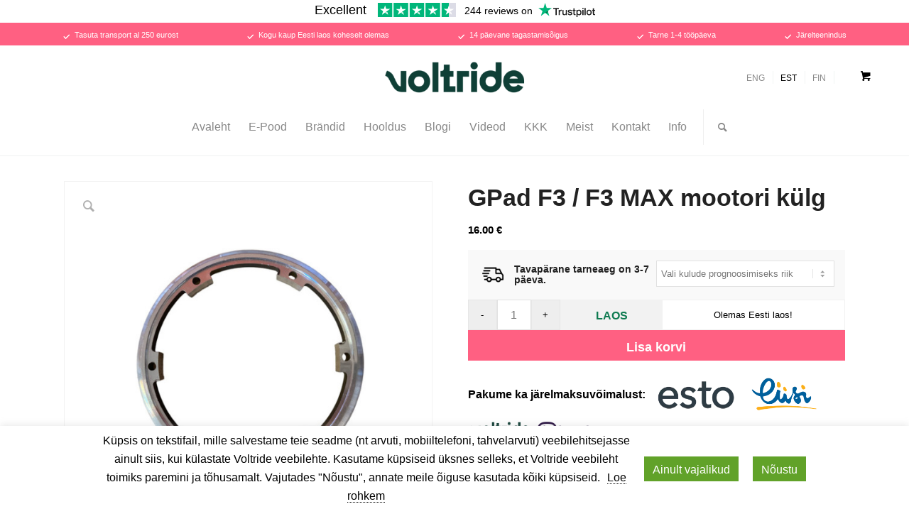

--- FILE ---
content_type: text/html; charset=UTF-8
request_url: https://voltride.com/et/gpad-f3-f3-max-mootori-kulg/
body_size: 34101
content:
<!DOCTYPE html>
<html lang="et" class="html_ responsive av-preloader-disabled  html_header_top html_logo_center html_bottom_nav_header html_menu_right html_large html_header_sticky_disabled html_header_shrinking_disabled html_mobile_menu_phone html_header_searchicon html_content_align_center html_header_unstick_top html_header_stretch_disabled html_minimal_header html_elegant-blog html_av-submenu-hidden html_av-submenu-display-click html_av-overlay-side html_av-overlay-side-minimal html_av-submenu-clone html_entry_id_354857 html_cart_at_menu av-cookies-no-cookie-consent av-no-preview av-default-lightbox html_text_menu_active av-mobile-menu-switch-default">
<head>
<meta charset="UTF-8" />


<!-- mobile setting -->
<meta name="viewport" content="width=device-width, initial-scale=1">

<!-- Scripts/CSS and wp_head hook -->
<meta name='robots' content='index, follow, max-image-preview:large, max-snippet:-1, max-video-preview:-1' />
<link rel="alternate" hreflang="en" href="https://voltride.com/gpad-f3-f3-max-motor-side/" />
<link rel="alternate" hreflang="et" href="https://voltride.com/et/gpad-f3-f3-max-mootori-kulg/" />
<link rel="alternate" hreflang="fi" href="https://voltride.com/fi/gpad-f3-f3-max-motor-side/" />
<link rel="alternate" hreflang="x-default" href="https://voltride.com/gpad-f3-f3-max-motor-side/" />

<!-- Google Tag Manager by PYS -->
    <script data-cfasync="false" data-pagespeed-no-defer>
	    window.dataLayerPYS = window.dataLayerPYS || [];
	</script>
<!-- End Google Tag Manager by PYS --><link rel='preload' as='style' href='https://voltride.com/wp-content/themes/voltride/style.css?ver=5.6.10'  data-wpacu-preload-css-basic='1' />
<link rel='preload' as='style' href='https://voltride.com/wp-content/themes/voltride/css/theme-css/single-product.css?ver=1.0.4'  data-wpacu-preload-css-basic='1' />
<link rel='preload' as='script' href='https://voltride.com/wp-content/plugins/woocommerce/assets/js/frontend/single-product.min.js?ver=8.9.4' data-wpacu-preload-js='1'>
<link rel='preload' as='script' href='https://voltride.com/wp-content/themes/voltride/js/variation-price-update.js?ver=1.0.0' data-wpacu-preload-js='1'>
<link rel='preload' as='script' href='https://voltride.com/wp-content/plugins/voltride-cookie-consent/js/scripts.js?ver=1.0.1' data-wpacu-preload-js='1'>
<style type="text/css">@font-face { font-family: 'star'; src: url('https://voltride.com/wp-content/plugins/woocommerce/assets/fonts/star.eot'); src: url('https://voltride.com/wp-content/plugins/woocommerce/assets/fonts/star.eot?#iefix') format('embedded-opentype'), 	  url('https://voltride.com/wp-content/plugins/woocommerce/assets/fonts/star.woff') format('woff'), 	  url('https://voltride.com/wp-content/plugins/woocommerce/assets/fonts/star.ttf') format('truetype'), 	  url('https://voltride.com/wp-content/plugins/woocommerce/assets/fonts/star.svg#star') format('svg'); font-weight: normal; font-style: normal;  } @font-face { font-family: 'WooCommerce'; src: url('https://voltride.com/wp-content/plugins/woocommerce/assets/fonts/WooCommerce.eot'); src: url('https://voltride.com/wp-content/plugins/woocommerce/assets/fonts/WooCommerce.eot?#iefix') format('embedded-opentype'), 	  url('https://voltride.com/wp-content/plugins/woocommerce/assets/fonts/WooCommerce.woff') format('woff'), 	  url('https://voltride.com/wp-content/plugins/woocommerce/assets/fonts/WooCommerce.ttf') format('truetype'), 	  url('https://voltride.com/wp-content/plugins/woocommerce/assets/fonts/WooCommerce.svg#WooCommerce') format('svg'); font-weight: normal; font-style: normal;  } </style>
	<!-- This site is optimized with the Yoast SEO Premium plugin v23.8 (Yoast SEO v23.8) - https://yoast.com/wordpress/plugins/seo/ -->
	<title>GPad F3 / F3 MAX mootori külg - Voltride</title>
	<meta name="description" content="Sobib mudelitele: GPad F3, GPad F3 MAX (V1, V2, DT)" />
	<link rel="canonical" href="https://voltride.com/et/gpad-f3-f3-max-mootori-kulg/" />
	<meta property="og:locale" content="et_EE" />
	<meta property="og:type" content="product" />
	<meta property="og:title" content="GPad F3 / F3 MAX mootori külg - Voltride" />
	<meta property="og:description" content="Sobib mudelitele: GPad F3, GPad F3 MAX (V1, V2, DT)" />
	<meta property="og:url" content="https://voltride.com/et/gpad-f3-f3-max-mootori-kulg/" />
	<meta property="og:site_name" content="Voltride" />
	<meta property="article:modified_time" content="2025-09-08T14:57:00+00:00" />
	<meta property="og:image" content="https://voltride.com/wp-content/uploads/2024/01/DFMO004.jpg" />
	<meta property="og:image:width" content="640" />
	<meta property="og:image:height" content="640" />
	<meta property="og:image:type" content="image/jpeg" />
	<meta name="twitter:card" content="summary_large_image" />
	<script type="application/ld+json" class="yoast-schema-graph">{"@context":"https://schema.org","@graph":[{"@type":["WebPage","ItemPage"],"@id":"https://voltride.com/et/gpad-f3-f3-max-mootori-kulg/","url":"https://voltride.com/et/gpad-f3-f3-max-mootori-kulg/","name":"GPad F3 / F3 MAX mootori külg - Voltride","isPartOf":{"@id":"https://voltride.com/et/#website"},"primaryImageOfPage":{"@id":"https://voltride.com/et/gpad-f3-f3-max-mootori-kulg/#primaryimage"},"image":{"@id":"https://voltride.com/et/gpad-f3-f3-max-mootori-kulg/#primaryimage"},"thumbnailUrl":"https://voltride.com/wp-content/uploads/2024/01/DFMO004.jpg","breadcrumb":{"@id":"https://voltride.com/et/gpad-f3-f3-max-mootori-kulg/#breadcrumb"},"inLanguage":"et","potentialAction":{"@type":"BuyAction","target":"https://voltride.com/et/gpad-f3-f3-max-mootori-kulg/"}},{"@type":"ImageObject","inLanguage":"et","@id":"https://voltride.com/et/gpad-f3-f3-max-mootori-kulg/#primaryimage","url":"https://voltride.com/wp-content/uploads/2024/01/DFMO004.jpg","contentUrl":"https://voltride.com/wp-content/uploads/2024/01/DFMO004.jpg","width":640,"height":640,"caption":"GPad F3 / F3 MAX motor side"},{"@type":"BreadcrumbList","@id":"https://voltride.com/et/gpad-f3-f3-max-mootori-kulg/#breadcrumb","itemListElement":[{"@type":"ListItem","position":1,"name":"Home","item":"https://voltride.com/et/"},{"@type":"ListItem","position":2,"name":"E-Pood","item":"https://voltride.com/et/e-pood/"},{"@type":"ListItem","position":3,"name":"GPad","item":"https://voltride.com/et/brand/gpad-et/"},{"@type":"ListItem","position":4,"name":"GPad F3 / F3 MAX mootori külg"}]},{"@type":"WebSite","@id":"https://voltride.com/et/#website","url":"https://voltride.com/et/","name":"Voltride","description":"Elektritõukerataste müük, hooldus ja remont","publisher":{"@id":"https://voltride.com/et/#organization"},"alternateName":"VR","potentialAction":[{"@type":"SearchAction","target":{"@type":"EntryPoint","urlTemplate":"https://voltride.com/et/?s={search_term_string}"},"query-input":{"@type":"PropertyValueSpecification","valueRequired":true,"valueName":"search_term_string"}}],"inLanguage":"et"},{"@type":["Organization","Place"],"@id":"https://voltride.com/et/#organization","name":"Voltride OÜ","alternateName":"Voltride","url":"https://voltride.com/et/","logo":{"@id":"https://voltride.com/et/gpad-f3-f3-max-mootori-kulg/#local-main-organization-logo"},"image":{"@id":"https://voltride.com/et/gpad-f3-f3-max-mootori-kulg/#local-main-organization-logo"},"sameAs":["https://www.facebook.com/voltridecom/"],"description":"Voltride is a brand started in Estonia which focuses on the sale and after-sales service of electric micro-mobility devices. The Voltride team has been in the industry since 2016 and we’re currently the largest personal electric mobility device store in the Baltics.","legalName":"Voltride OÜ","foundingDate":"2019-12-19","numberOfEmployees":{"@type":"QuantitativeValue","minValue":"1","maxValue":"10"},"address":{"@id":"https://voltride.com/et/gpad-f3-f3-max-mootori-kulg/#local-main-place-address"},"geo":{"@type":"GeoCoordinates","latitude":"59.439554","longitude":"24.726644"},"telephone":["+372 600 40 99"],"contactPoint":{"@type":"ContactPoint","telephone":"+372 600 40 99","email":"info@voltride.com"},"openingHoursSpecification":[{"@type":"OpeningHoursSpecification","dayOfWeek":["Monday","Tuesday","Wednesday","Thursday","Friday"],"opens":"10:00","closes":"18:00"},{"@type":"OpeningHoursSpecification","dayOfWeek":["Saturday","Sunday"],"opens":"00:00","closes":"00:00"}],"email":"info@voltride.com","taxID":"14871968"},{"@type":"PostalAddress","@id":"https://voltride.com/et/gpad-f3-f3-max-mootori-kulg/#local-main-place-address","streetAddress":"Voltride Telliskivi 57D","addressLocality":"Tallinn","postalCode":"10412","addressRegion":"Harjumaa","addressCountry":"EE"},{"@type":"ImageObject","inLanguage":"et","@id":"https://voltride.com/et/gpad-f3-f3-max-mootori-kulg/#local-main-organization-logo","url":"https://voltride.com/wp-content/uploads/2024/01/cropped-Voltride-VR-favicon.png","contentUrl":"https://voltride.com/wp-content/uploads/2024/01/cropped-Voltride-VR-favicon.png","width":512,"height":512,"caption":"Voltride OÜ"}]}</script>
	<meta property="product:brand" content="GPad" />
	<meta property="product:price:amount" content="16.00" />
	<meta property="product:price:currency" content="EUR" />
	<meta property="og:availability" content="instock" />
	<meta property="product:availability" content="instock" />
	<meta property="product:retailer_item_id" content="DFMO004" />
	<meta property="product:condition" content="new" />
	<meta name="geo.placename" content="Tallinn" />
	<meta name="geo.position" content="59.439554;24.726644" />
	<meta name="geo.region" content="Estonia" />
	<!-- / Yoast SEO Premium plugin. -->


<link rel='dns-prefetch' href='//widget.trustpilot.com' />
<link href='https://fonts.gstatic.com' crossorigin rel='preconnect' />
<link rel='stylesheet' id='holm_logo_front-css' href='https://voltride.com/wp-content/plugins/holm-makselingi-moodul-woocommerce-main/assets/css/holmfront.css?ver=6.5.7' type='text/css' media='all' />
<link rel='stylesheet' id='avia-grid-css' href='https://voltride.com/wp-content/themes/enfold/css/grid.css?ver=5.6.10' type='text/css' media='all' />
<link rel='stylesheet' id='avia-base-css' href='https://voltride.com/wp-content/themes/enfold/css/base.css?ver=5.6.10' type='text/css' media='all' />
<link rel='stylesheet' id='avia-layout-css' href='https://voltride.com/wp-content/themes/enfold/css/layout.css?ver=5.6.10' type='text/css' media='all' />
<link rel='stylesheet' id='avia-siteloader-css' href='https://voltride.com/wp-content/themes/enfold/css/avia-snippet-site-preloader.css?ver=5.6.10' type='text/css' media='all' />
<style id='boldblocks-youtube-block-style-inline-css' type='text/css'>
.wp-block-boldblocks-youtube-block .visually-hidden{clip:rect(0 0 0 0);-webkit-clip-path:inset(50%);clip-path:inset(50%);height:1px;overflow:hidden;position:absolute;white-space:nowrap;width:1px}.wp-block-boldblocks-youtube-block .yb-player{background-color:#000;background-position:50%;background-size:cover;contain:content;cursor:pointer;display:block;position:relative}.wp-block-boldblocks-youtube-block .yb-player:after{content:"";display:block;padding-bottom:var(--byeb--aspect-ratio,56.25%)}.wp-block-boldblocks-youtube-block .yb-player>iframe{border:0;height:100%;left:0;position:absolute;top:0;width:100%;z-index:1}.wp-block-boldblocks-youtube-block .yb-player.is-activated{cursor:unset}.wp-block-boldblocks-youtube-block .yb-player.is-activated>.yb-btn-play{display:none;opacity:0;pointer-events:none}.wp-block-boldblocks-youtube-block .yb-btn-play{all:unset;background-color:transparent;background-image:url("data:image/svg+xml;utf8,<svg xmlns=\"http://www.w3.org/2000/svg\" viewBox=\"0 0 68 48\"><path d=\"M66.52 7.74c-.78-2.93-2.49-5.41-5.42-6.19C55.79.13 34 0 34 0S12.21.13 6.9 1.55c-2.93.78-4.63 3.26-5.42 6.19C.06 13.05 0 24 0 24s.06 10.95 1.48 16.26c.78 2.93 2.49 5.41 5.42 6.19C12.21 47.87 34 48 34 48s21.79-.13 27.1-1.55c2.93-.78 4.64-3.26 5.42-6.19C67.94 34.95 68 24 68 24s-.06-10.95-1.48-16.26z\" fill=\"red\"/><path d=\"M45 24 27 14v20\" fill=\"white\"/></svg>");border:none;cursor:pointer;display:block;filter:grayscale(100%);height:48px;left:50%;margin:0;position:absolute;top:50%;transform:translate3d(-50%,-50%,0);transition:filter .1s cubic-bezier(0,0,.2,1);width:68px;z-index:1}.wp-block-boldblocks-youtube-block .yb-btn-play:focus,.wp-block-boldblocks-youtube-block .yb-player:hover>.yb-btn-play{filter:none}.wp-block-boldblocks-youtube-block figcaption{margin-bottom:1em;margin-top:.5em}

</style>
<link rel='stylesheet' id='getbowtied-categories-grid-styles-css' href='https://voltride.com/wp-content/plugins/product-blocks-for-woocommerce/includes/gbt-blocks/categories_grid/assets/css/frontend/style.min.css?ver=1717660623' type='text/css' media='all' />
<link rel='stylesheet' id='getbowtied-scattered-product-list-styles-css' href='https://voltride.com/wp-content/plugins/product-blocks-for-woocommerce/includes/gbt-blocks/scattered_product_list/assets/css/frontend/style.min.css?ver=1717660623' type='text/css' media='all' />
<link rel='stylesheet' id='getbowtied-lookbook-reveal-styles-css' href='https://voltride.com/wp-content/plugins/product-blocks-for-woocommerce/includes/gbt-blocks/lookbook_reveal/assets/css/frontend/style.min.css?ver=1717660623' type='text/css' media='all' />
<link rel='stylesheet' id='getbowtied-lookbook-shop-by-outfit-styles-css' href='https://voltride.com/wp-content/plugins/product-blocks-for-woocommerce/includes/gbt-blocks/lookbook_shop_by_outfit/assets/css/frontend/style.min.css?ver=1717660623' type='text/css' media='all' />
<style id='global-styles-inline-css' type='text/css'>
body{--wp--preset--color--black: #000000;--wp--preset--color--cyan-bluish-gray: #abb8c3;--wp--preset--color--white: #ffffff;--wp--preset--color--pale-pink: #f78da7;--wp--preset--color--vivid-red: #cf2e2e;--wp--preset--color--luminous-vivid-orange: #ff6900;--wp--preset--color--luminous-vivid-amber: #fcb900;--wp--preset--color--light-green-cyan: #7bdcb5;--wp--preset--color--vivid-green-cyan: #00d084;--wp--preset--color--pale-cyan-blue: #8ed1fc;--wp--preset--color--vivid-cyan-blue: #0693e3;--wp--preset--color--vivid-purple: #9b51e0;--wp--preset--color--metallic-red: #b02b2c;--wp--preset--color--maximum-yellow-red: #edae44;--wp--preset--color--yellow-sun: #eeee22;--wp--preset--color--palm-leaf: #83a846;--wp--preset--color--aero: #7bb0e7;--wp--preset--color--old-lavender: #745f7e;--wp--preset--color--steel-teal: #5f8789;--wp--preset--color--raspberry-pink: #d65799;--wp--preset--color--medium-turquoise: #4ecac2;--wp--preset--gradient--vivid-cyan-blue-to-vivid-purple: linear-gradient(135deg,rgba(6,147,227,1) 0%,rgb(155,81,224) 100%);--wp--preset--gradient--light-green-cyan-to-vivid-green-cyan: linear-gradient(135deg,rgb(122,220,180) 0%,rgb(0,208,130) 100%);--wp--preset--gradient--luminous-vivid-amber-to-luminous-vivid-orange: linear-gradient(135deg,rgba(252,185,0,1) 0%,rgba(255,105,0,1) 100%);--wp--preset--gradient--luminous-vivid-orange-to-vivid-red: linear-gradient(135deg,rgba(255,105,0,1) 0%,rgb(207,46,46) 100%);--wp--preset--gradient--very-light-gray-to-cyan-bluish-gray: linear-gradient(135deg,rgb(238,238,238) 0%,rgb(169,184,195) 100%);--wp--preset--gradient--cool-to-warm-spectrum: linear-gradient(135deg,rgb(74,234,220) 0%,rgb(151,120,209) 20%,rgb(207,42,186) 40%,rgb(238,44,130) 60%,rgb(251,105,98) 80%,rgb(254,248,76) 100%);--wp--preset--gradient--blush-light-purple: linear-gradient(135deg,rgb(255,206,236) 0%,rgb(152,150,240) 100%);--wp--preset--gradient--blush-bordeaux: linear-gradient(135deg,rgb(254,205,165) 0%,rgb(254,45,45) 50%,rgb(107,0,62) 100%);--wp--preset--gradient--luminous-dusk: linear-gradient(135deg,rgb(255,203,112) 0%,rgb(199,81,192) 50%,rgb(65,88,208) 100%);--wp--preset--gradient--pale-ocean: linear-gradient(135deg,rgb(255,245,203) 0%,rgb(182,227,212) 50%,rgb(51,167,181) 100%);--wp--preset--gradient--electric-grass: linear-gradient(135deg,rgb(202,248,128) 0%,rgb(113,206,126) 100%);--wp--preset--gradient--midnight: linear-gradient(135deg,rgb(2,3,129) 0%,rgb(40,116,252) 100%);--wp--preset--font-size--small: 1rem;--wp--preset--font-size--medium: 1.125rem;--wp--preset--font-size--large: 1.75rem;--wp--preset--font-size--x-large: clamp(1.75rem, 3vw, 2.25rem);--wp--preset--spacing--20: 0.44rem;--wp--preset--spacing--30: 0.67rem;--wp--preset--spacing--40: 1rem;--wp--preset--spacing--50: 1.5rem;--wp--preset--spacing--60: 2.25rem;--wp--preset--spacing--70: 3.38rem;--wp--preset--spacing--80: 5.06rem;--wp--preset--shadow--natural: 6px 6px 9px rgba(0, 0, 0, 0.2);--wp--preset--shadow--deep: 12px 12px 50px rgba(0, 0, 0, 0.4);--wp--preset--shadow--sharp: 6px 6px 0px rgba(0, 0, 0, 0.2);--wp--preset--shadow--outlined: 6px 6px 0px -3px rgba(255, 255, 255, 1), 6px 6px rgba(0, 0, 0, 1);--wp--preset--shadow--crisp: 6px 6px 0px rgba(0, 0, 0, 1);}body { margin: 0;--wp--style--global--content-size: 800px;--wp--style--global--wide-size: 1130px; }.wp-site-blocks > .alignleft { float: left; margin-right: 2em; }.wp-site-blocks > .alignright { float: right; margin-left: 2em; }.wp-site-blocks > .aligncenter { justify-content: center; margin-left: auto; margin-right: auto; }:where(.is-layout-flex){gap: 0.5em;}:where(.is-layout-grid){gap: 0.5em;}body .is-layout-flow > .alignleft{float: left;margin-inline-start: 0;margin-inline-end: 2em;}body .is-layout-flow > .alignright{float: right;margin-inline-start: 2em;margin-inline-end: 0;}body .is-layout-flow > .aligncenter{margin-left: auto !important;margin-right: auto !important;}body .is-layout-constrained > .alignleft{float: left;margin-inline-start: 0;margin-inline-end: 2em;}body .is-layout-constrained > .alignright{float: right;margin-inline-start: 2em;margin-inline-end: 0;}body .is-layout-constrained > .aligncenter{margin-left: auto !important;margin-right: auto !important;}body .is-layout-constrained > :where(:not(.alignleft):not(.alignright):not(.alignfull)){max-width: var(--wp--style--global--content-size);margin-left: auto !important;margin-right: auto !important;}body .is-layout-constrained > .alignwide{max-width: var(--wp--style--global--wide-size);}body .is-layout-flex{display: flex;}body .is-layout-flex{flex-wrap: wrap;align-items: center;}body .is-layout-flex > *{margin: 0;}body .is-layout-grid{display: grid;}body .is-layout-grid > *{margin: 0;}body{padding-top: 0px;padding-right: 0px;padding-bottom: 0px;padding-left: 0px;}a:where(:not(.wp-element-button)){text-decoration: underline;}.wp-element-button, .wp-block-button__link{background-color: #32373c;border-width: 0;color: #fff;font-family: inherit;font-size: inherit;line-height: inherit;padding: calc(0.667em + 2px) calc(1.333em + 2px);text-decoration: none;}.has-black-color{color: var(--wp--preset--color--black) !important;}.has-cyan-bluish-gray-color{color: var(--wp--preset--color--cyan-bluish-gray) !important;}.has-white-color{color: var(--wp--preset--color--white) !important;}.has-pale-pink-color{color: var(--wp--preset--color--pale-pink) !important;}.has-vivid-red-color{color: var(--wp--preset--color--vivid-red) !important;}.has-luminous-vivid-orange-color{color: var(--wp--preset--color--luminous-vivid-orange) !important;}.has-luminous-vivid-amber-color{color: var(--wp--preset--color--luminous-vivid-amber) !important;}.has-light-green-cyan-color{color: var(--wp--preset--color--light-green-cyan) !important;}.has-vivid-green-cyan-color{color: var(--wp--preset--color--vivid-green-cyan) !important;}.has-pale-cyan-blue-color{color: var(--wp--preset--color--pale-cyan-blue) !important;}.has-vivid-cyan-blue-color{color: var(--wp--preset--color--vivid-cyan-blue) !important;}.has-vivid-purple-color{color: var(--wp--preset--color--vivid-purple) !important;}.has-metallic-red-color{color: var(--wp--preset--color--metallic-red) !important;}.has-maximum-yellow-red-color{color: var(--wp--preset--color--maximum-yellow-red) !important;}.has-yellow-sun-color{color: var(--wp--preset--color--yellow-sun) !important;}.has-palm-leaf-color{color: var(--wp--preset--color--palm-leaf) !important;}.has-aero-color{color: var(--wp--preset--color--aero) !important;}.has-old-lavender-color{color: var(--wp--preset--color--old-lavender) !important;}.has-steel-teal-color{color: var(--wp--preset--color--steel-teal) !important;}.has-raspberry-pink-color{color: var(--wp--preset--color--raspberry-pink) !important;}.has-medium-turquoise-color{color: var(--wp--preset--color--medium-turquoise) !important;}.has-black-background-color{background-color: var(--wp--preset--color--black) !important;}.has-cyan-bluish-gray-background-color{background-color: var(--wp--preset--color--cyan-bluish-gray) !important;}.has-white-background-color{background-color: var(--wp--preset--color--white) !important;}.has-pale-pink-background-color{background-color: var(--wp--preset--color--pale-pink) !important;}.has-vivid-red-background-color{background-color: var(--wp--preset--color--vivid-red) !important;}.has-luminous-vivid-orange-background-color{background-color: var(--wp--preset--color--luminous-vivid-orange) !important;}.has-luminous-vivid-amber-background-color{background-color: var(--wp--preset--color--luminous-vivid-amber) !important;}.has-light-green-cyan-background-color{background-color: var(--wp--preset--color--light-green-cyan) !important;}.has-vivid-green-cyan-background-color{background-color: var(--wp--preset--color--vivid-green-cyan) !important;}.has-pale-cyan-blue-background-color{background-color: var(--wp--preset--color--pale-cyan-blue) !important;}.has-vivid-cyan-blue-background-color{background-color: var(--wp--preset--color--vivid-cyan-blue) !important;}.has-vivid-purple-background-color{background-color: var(--wp--preset--color--vivid-purple) !important;}.has-metallic-red-background-color{background-color: var(--wp--preset--color--metallic-red) !important;}.has-maximum-yellow-red-background-color{background-color: var(--wp--preset--color--maximum-yellow-red) !important;}.has-yellow-sun-background-color{background-color: var(--wp--preset--color--yellow-sun) !important;}.has-palm-leaf-background-color{background-color: var(--wp--preset--color--palm-leaf) !important;}.has-aero-background-color{background-color: var(--wp--preset--color--aero) !important;}.has-old-lavender-background-color{background-color: var(--wp--preset--color--old-lavender) !important;}.has-steel-teal-background-color{background-color: var(--wp--preset--color--steel-teal) !important;}.has-raspberry-pink-background-color{background-color: var(--wp--preset--color--raspberry-pink) !important;}.has-medium-turquoise-background-color{background-color: var(--wp--preset--color--medium-turquoise) !important;}.has-black-border-color{border-color: var(--wp--preset--color--black) !important;}.has-cyan-bluish-gray-border-color{border-color: var(--wp--preset--color--cyan-bluish-gray) !important;}.has-white-border-color{border-color: var(--wp--preset--color--white) !important;}.has-pale-pink-border-color{border-color: var(--wp--preset--color--pale-pink) !important;}.has-vivid-red-border-color{border-color: var(--wp--preset--color--vivid-red) !important;}.has-luminous-vivid-orange-border-color{border-color: var(--wp--preset--color--luminous-vivid-orange) !important;}.has-luminous-vivid-amber-border-color{border-color: var(--wp--preset--color--luminous-vivid-amber) !important;}.has-light-green-cyan-border-color{border-color: var(--wp--preset--color--light-green-cyan) !important;}.has-vivid-green-cyan-border-color{border-color: var(--wp--preset--color--vivid-green-cyan) !important;}.has-pale-cyan-blue-border-color{border-color: var(--wp--preset--color--pale-cyan-blue) !important;}.has-vivid-cyan-blue-border-color{border-color: var(--wp--preset--color--vivid-cyan-blue) !important;}.has-vivid-purple-border-color{border-color: var(--wp--preset--color--vivid-purple) !important;}.has-metallic-red-border-color{border-color: var(--wp--preset--color--metallic-red) !important;}.has-maximum-yellow-red-border-color{border-color: var(--wp--preset--color--maximum-yellow-red) !important;}.has-yellow-sun-border-color{border-color: var(--wp--preset--color--yellow-sun) !important;}.has-palm-leaf-border-color{border-color: var(--wp--preset--color--palm-leaf) !important;}.has-aero-border-color{border-color: var(--wp--preset--color--aero) !important;}.has-old-lavender-border-color{border-color: var(--wp--preset--color--old-lavender) !important;}.has-steel-teal-border-color{border-color: var(--wp--preset--color--steel-teal) !important;}.has-raspberry-pink-border-color{border-color: var(--wp--preset--color--raspberry-pink) !important;}.has-medium-turquoise-border-color{border-color: var(--wp--preset--color--medium-turquoise) !important;}.has-vivid-cyan-blue-to-vivid-purple-gradient-background{background: var(--wp--preset--gradient--vivid-cyan-blue-to-vivid-purple) !important;}.has-light-green-cyan-to-vivid-green-cyan-gradient-background{background: var(--wp--preset--gradient--light-green-cyan-to-vivid-green-cyan) !important;}.has-luminous-vivid-amber-to-luminous-vivid-orange-gradient-background{background: var(--wp--preset--gradient--luminous-vivid-amber-to-luminous-vivid-orange) !important;}.has-luminous-vivid-orange-to-vivid-red-gradient-background{background: var(--wp--preset--gradient--luminous-vivid-orange-to-vivid-red) !important;}.has-very-light-gray-to-cyan-bluish-gray-gradient-background{background: var(--wp--preset--gradient--very-light-gray-to-cyan-bluish-gray) !important;}.has-cool-to-warm-spectrum-gradient-background{background: var(--wp--preset--gradient--cool-to-warm-spectrum) !important;}.has-blush-light-purple-gradient-background{background: var(--wp--preset--gradient--blush-light-purple) !important;}.has-blush-bordeaux-gradient-background{background: var(--wp--preset--gradient--blush-bordeaux) !important;}.has-luminous-dusk-gradient-background{background: var(--wp--preset--gradient--luminous-dusk) !important;}.has-pale-ocean-gradient-background{background: var(--wp--preset--gradient--pale-ocean) !important;}.has-electric-grass-gradient-background{background: var(--wp--preset--gradient--electric-grass) !important;}.has-midnight-gradient-background{background: var(--wp--preset--gradient--midnight) !important;}.has-small-font-size{font-size: var(--wp--preset--font-size--small) !important;}.has-medium-font-size{font-size: var(--wp--preset--font-size--medium) !important;}.has-large-font-size{font-size: var(--wp--preset--font-size--large) !important;}.has-x-large-font-size{font-size: var(--wp--preset--font-size--x-large) !important;}
.wp-block-navigation a:where(:not(.wp-element-button)){color: inherit;}
:where(.wp-block-post-template.is-layout-flex){gap: 1.25em;}:where(.wp-block-post-template.is-layout-grid){gap: 1.25em;}
:where(.wp-block-columns.is-layout-flex){gap: 2em;}:where(.wp-block-columns.is-layout-grid){gap: 2em;}
.wp-block-pullquote{font-size: 1.5em;line-height: 1.6;}
</style>
<link rel='stylesheet' id='front_css1-css' href='https://voltride.com/wp-content/plugins/addify-product-labels-and-stickers/assets/css/afwcbm-front.css?ver=1.0.0' type='text/css' media='all' />
<link rel='stylesheet' id='wc-aelia-cs-frontend-css' href='https://voltride.com/wp-content/plugins/woocommerce-aelia-currencyswitcher/src/design/css/frontend.css?ver=5.2.9.250523' type='text/css' media='all' />
<link rel='stylesheet' id='toggle-switch-css' href='https://voltride.com/wp-content/plugins/woocommerce-deposits/assets/css/toggle-switch.css?ver=4.3.3' type='text/css' media='screen' />
<link rel='stylesheet' id='wc-deposits-frontend-styles-css' href='https://voltride.com/wp-content/plugins/woocommerce-deposits/assets/css/style.css?ver=4.3.3' type='text/css' media='all' />
<style id='wc-deposits-frontend-styles-inline-css' type='text/css'>

            .wc-deposits-options-form input.input-radio:enabled ~ label {  color: #f7f6f7; }
            .wc-deposits-options-form div a.wc-deposits-switcher {
              background-color: #ad74a2;
              background: -moz-gradient(center top, #ad74a2 0%, #93638a 100%);
              background: -moz-linear-gradient(center top, #ad74a2 0%, #93638a 100%);
              background: -webkit-gradient(linear, left top, left bottom, from(#ad74a2), to(#93638a));
              background: -webkit-linear-gradient(#ad74a2, #93638a);
              background: -o-linear-gradient(#ad74a2, #93638a);
              background: linear-gradient(#ad74a2, #93638a);
            }
            .wc-deposits-options-form .amount { color: #85ad74; }
            .wc-deposits-options-form .deposit-option { display: inline; }
          
</style>
<link rel='stylesheet' id='woocommerce-inbank_product-css' href='https://voltride.com/wp-content/plugins/woocommerce-inbank/public/css/woocommerce-inbank-product.css?ver=2.1.2' type='text/css' media='all' />
<style id='woocommerce-inline-inline-css' type='text/css'>
.woocommerce form .form-row .required { visibility: visible; }
</style>
<link rel='stylesheet' id='wt-woocommerce-related-products-css' href='https://voltride.com/wp-content/plugins/wt-woocommerce-related-products/public/css/custom-related-products-public.css?ver=1.5.7' type='text/css' media='all' />
<link rel='stylesheet' id='carousel-css-css' href='https://voltride.com/wp-content/plugins/wt-woocommerce-related-products/public/css/owl.carousel.min.css?ver=1.5.7' type='text/css' media='all' />
<link rel='stylesheet' id='carousel-theme-css-css' href='https://voltride.com/wp-content/plugins/wt-woocommerce-related-products/public/css/owl.theme.default.min.css?ver=1.5.7' type='text/css' media='all' />
<link rel='stylesheet' id='montonio-style-css' href='https://voltride.com/wp-content/plugins/montonio-for-woocommerce/assets/css/montonio-style.css?ver=9.1.3' type='text/css' media='all' />
<link rel='stylesheet' id='woo-variation-swatches-css' href='https://voltride.com/wp-content/plugins/woo-variation-swatches/assets/css/frontend.min.css?ver=1718001156' type='text/css' media='all' />
<style id='woo-variation-swatches-inline-css' type='text/css'>
:root {
--wvs-tick:url("data:image/svg+xml;utf8,%3Csvg filter='drop-shadow(0px 0px 2px rgb(0 0 0 / .8))' xmlns='http://www.w3.org/2000/svg'  viewBox='0 0 30 30'%3E%3Cpath fill='none' stroke='%23ffffff' stroke-linecap='round' stroke-linejoin='round' stroke-width='4' d='M4 16L11 23 27 7'/%3E%3C/svg%3E");

--wvs-cross:url("data:image/svg+xml;utf8,%3Csvg filter='drop-shadow(0px 0px 5px rgb(255 255 255 / .6))' xmlns='http://www.w3.org/2000/svg' width='72px' height='72px' viewBox='0 0 24 24'%3E%3Cpath fill='none' stroke='%23ff0000' stroke-linecap='round' stroke-width='0.6' d='M5 5L19 19M19 5L5 19'/%3E%3C/svg%3E");
--wvs-single-product-item-width:60px;
--wvs-single-product-item-height:60px;
--wvs-single-product-item-font-size:14px}
</style>
<link rel='stylesheet' id='woofs-frontend-css' href='https://voltride.com/wp-content/plugins/wpc-force-sells/assets/css/frontend.css?ver=6.1.9' type='text/css' media='all' />
<link rel='stylesheet' id='avia-scs-css' href='https://voltride.com/wp-content/themes/enfold/css/shortcodes.css?ver=5.6.10' type='text/css' media='all' />
<link rel='stylesheet' id='avia-popup-css-css' href='https://voltride.com/wp-content/themes/enfold/js/aviapopup/magnific-popup.min.css?ver=5.6.10' type='text/css' media='screen' />
<link rel='stylesheet' id='avia-lightbox-css' href='https://voltride.com/wp-content/themes/enfold/css/avia-snippet-lightbox.min.css?ver=5.6.10' type='text/css' media='screen' />
<link rel='stylesheet' id='avia-widget-css-css' href='https://voltride.com/wp-content/themes/enfold/css/avia-snippet-widget.min.css?ver=5.6.10' type='text/css' media='screen' />
<link rel='stylesheet' id='avia-custom-css' href='https://voltride.com/wp-content/themes/enfold/css/custom.css?ver=5.6.10' type='text/css' media='all' />
<link rel='stylesheet' id='basecss-css' href='https://voltride.com/wp-content/plugins/voltride-cookie-consent/css/style.css?ver=6.5.7' type='text/css' media='all' />
<link rel='stylesheet' id='vr_wc_exempt_from_vat_public_style-css' href='https://voltride.com/wp-content/plugins/vr-wc-exempt-from-vat/assets/css/public.css?ver=1.0.2' type='text/css' media='all' />
<link rel='stylesheet' id='avia-wpml-css' href='https://voltride.com/wp-content/themes/enfold/config-wpml/wpml-mod.css?ver=5.6.10' type='text/css' media='all' />
<link rel='stylesheet' id='sib-front-css-css' href='https://voltride.com/wp-content/plugins/mailin/css/mailin-front.css?ver=6.5.7' type='text/css' media='all' />
<link rel='stylesheet' id='enfold-styles-css' href='https://voltride.com/wp-content/themes/voltride/css/theme-css/enfold-styles.css?ver=1.0.4' type='text/css' media='all' />
<link   data-wpacu-to-be-preloaded-basic='1' rel='stylesheet' id='child-style-css' href='https://voltride.com/wp-content/themes/voltride/style.css?ver=5.6.10' type='text/css' media='all' />
<link rel='stylesheet' id='featured-attributes-styles-css' href='https://voltride.com/wp-content/themes/voltride/css/theme-css/featured-attributes.css?ver=1.0.1' type='text/css' media='all' />
<link rel='stylesheet' id='filter-styles-css' href='https://voltride.com/wp-content/themes/voltride/css/theme-css/woocommerce-products-filter.css?ver=1.0.0' type='text/css' media='all' />
<link rel='stylesheet' id='category-page-styles-css' href='https://voltride.com/wp-content/themes/voltride/css/theme-css/category-page.css?ver=1.0.5' type='text/css' media='all' />
<link rel='stylesheet' id='product-grid-styles-css' href='https://voltride.com/wp-content/themes/voltride/css/theme-css/product-grid.css?ver=1.0.7' type='text/css' media='all' />
<link   data-wpacu-to-be-preloaded-basic='1' rel='stylesheet' id='single-product-styles-css' href='https://voltride.com/wp-content/themes/voltride/css/theme-css/single-product.css?ver=1.0.4' type='text/css' media='all' />
<link rel='stylesheet' id='joyride-custom-styles-css' href='https://voltride.com/wp-content/themes/voltride/css/theme-css/joyride-custom.css?ver=1.0.0' type='text/css' media='all' />
<link rel='stylesheet' id='custom-styles-css' href='https://voltride.com/wp-content/themes/voltride/css/theme-css/custom-classes.css?ver=1.0.0' type='text/css' media='all' />
<link rel='stylesheet' id='add-to-cart-banner-styles-css' href='https://voltride.com/wp-content/themes/voltride/css/theme-css/add-to-cart-banner.css?ver=1.0.2' type='text/css' media='all' />
<link rel='stylesheet' id='vr-footer-styles-css' href='https://voltride.com/wp-content/themes/voltride/css/theme-css/vr-footer.css?ver=1.0.0' type='text/css' media='all' />
<link rel='stylesheet' id='trustpilot-styles-css' href='https://voltride.com/wp-content/themes/voltride/css/theme-css/trustpilot.css?ver=1.0.0' type='text/css' media='all' />
<link rel='stylesheet' id='customer-review-styles-css' href='https://voltride.com/wp-content/themes/voltride/css/plugins-css/customer-reviews.css?ver=1.0.3' type='text/css' media='all' />
<link rel='stylesheet' id='woocommerce-deposit-styles-css' href='https://voltride.com/wp-content/themes/voltride/css/plugins-css/deposit.css?ver=1.0.0' type='text/css' media='all' />
<link rel='stylesheet' id='voltride_woocommerce_upsell_styles-css' href='https://voltride.com/wp-content/themes/voltride/css/woocommerce/upsell.css?ver=1721133202' type='text/css' media='' />
<link rel='stylesheet' id='cargoson_shipping_calculator_styles-css' href='https://voltride.com/wp-content/themes/voltride/css/woocommerce/cargoson-shipping-calculator.css?ver=1721133202' type='text/css' media='' />
<link rel='stylesheet' id='voltride_woocommerce_price_slogan_styles-css' href='https://voltride.com/wp-content/themes/voltride/css/woocommerce/price-slogan.css?ver=1.0.1' type='text/css' media='' />
<link rel='stylesheet' id='voltride_woocommerce_instock_styles-css' href='https://voltride.com/wp-content/themes/voltride/css/woocommerce/instock.css?ver=1721133202' type='text/css' media='' />
<script type="text/javascript" src="https://voltride.com/wp-includes/js/jquery/jquery.min.js?ver=3.7.1" id="jquery-core-js"></script>
<script type="text/javascript" id="wpml-cookie-js-extra">
/* <![CDATA[ */
var wpml_cookies = {"wp-wpml_current_language":{"value":"et","expires":1,"path":"\/"}};
var wpml_cookies = {"wp-wpml_current_language":{"value":"et","expires":1,"path":"\/"}};
/* ]]> */
</script>
<script type="text/javascript" src="https://voltride.com/wp-content/plugins/sitepress-multilingual-cms/res/js/cookies/language-cookie.js?ver=4.6.11" id="wpml-cookie-js" defer="defer" data-wp-strategy="defer"></script>
<script type="text/javascript" src="https://voltride.com/wp-includes/js/imagesloaded.min.js?ver=5.0.0" id="imagesloaded-js"></script>
<script type="text/javascript" src="https://voltride.com/wp-content/plugins/product-blocks-for-woocommerce/includes/gbt-blocks/categories_grid/assets/js/frontend.min.js?ver=1.8" id="getbowtied-categories-grid-scripts-js"></script>
<script type="text/javascript" src="https://voltride.com/wp-content/plugins/addify-product-labels-and-stickers/assets/js/afwcbm-front.js?ver=1.0.0" id="front_js-js"></script>
<script type="text/javascript" id="tp-js-js-extra">
/* <![CDATA[ */
var trustpilot_settings = {"key":"pO4tJPnhOBl4XTaP","TrustpilotScriptUrl":"https:\/\/invitejs.trustpilot.com\/tp.min.js","IntegrationAppUrl":"\/\/ecommscript-integrationapp.trustpilot.com","PreviewScriptUrl":"\/\/ecommplugins-scripts.trustpilot.com\/v2.1\/js\/preview.min.js","PreviewCssUrl":"\/\/ecommplugins-scripts.trustpilot.com\/v2.1\/css\/preview.min.css","PreviewWPCssUrl":"\/\/ecommplugins-scripts.trustpilot.com\/v2.1\/css\/preview_wp.css","WidgetScriptUrl":"\/\/widget.trustpilot.com\/bootstrap\/v5\/tp.widget.bootstrap.min.js"};
/* ]]> */
</script>
<script type="text/javascript" src="https://voltride.com/wp-content/plugins/trustpilot-reviews/review/assets/js/headerScript.min.js?ver=1.0&#039; async=&#039;async" id="tp-js-js"></script>
<script type="text/javascript" src="//widget.trustpilot.com/bootstrap/v5/tp.widget.bootstrap.min.js?ver=1.0&#039; async=&#039;async" id="widget-bootstrap-js"></script>
<script type="text/javascript" id="trustbox-js-extra">
/* <![CDATA[ */
var trustbox_settings = {"page":"product","sku":["DFMO004","TRUSTPILOT_SKU_VALUE_354857"],"name":"GPad F3 \/ F3 MAX mootori k\u00fclg"};
var trustpilot_trustbox_settings = {"trustboxes":[{"enabled":"enabled","snippet":"[base64]","customizations":"[base64]","defaults":"[base64]","page":"landing","position":"floating","corner":"top: #{Y}px; left: #{X}px;","paddingx":"100","paddingy":"10","zindex":"0","clear":"both","xpaths":"WyIvL0JPRFkvRElWWzJdIiwiLy9ESVZbQGNsYXNzPVwidnJfdHJ1c3Rfc2xpZGVyX2NvbnRhaW5lclwiXSIsIi9IVE1MWzFdL0JPRFlbMV0vRElWWzJdIl0=","sku":"TRUSTPILOT_SKU_VALUE_571997,KSXI400-D10064","name":"Xiaomi M365, black, used","widgetName":"Micro Combo","repeatable":false,"uuid":"c041f370-760b-7457-94a9-3d7a013f0419","error":null,"repeatXpath":{"xpathById":{"prefix":"","suffix":""},"xpathFromRoot":{"prefix":"","suffix":""}},"width":"100%","height":"20px","locale":"en-US"},{"enabled":"enabled","snippet":"[base64]","customizations":"[base64]","defaults":"[base64]","page":"category","position":"before","corner":"top: #{Y}px; left: #{X}px;","paddingx":"10","paddingy":"10","zindex":"1000","clear":"both","xpaths":"WyIvL0JPRFkvRElWWzJdIiwiLy9ESVZbQGNsYXNzPVwidnJfdHJ1c3Rfc2xpZGVyX2NvbnRhaW5lclwiXSIsIi9IVE1MWzFdL0JPRFlbMV0vRElWWzJdIl0=","sku":"TRUSTPILOT_SKU_VALUE_571997,KSXI400-D10064","name":"Xiaomi M365, black, used","widgetName":"Micro Combo","repeatable":false,"uuid":"09ebeebb-3339-8728-4e1f-289de333665c","error":null,"repeatXpath":{"xpathById":{"prefix":"","suffix":""},"xpathFromRoot":{"prefix":"","suffix":""}},"width":"100%","height":"20px","locale":"en-US"},{"enabled":"enabled","snippet":"[base64]","customizations":"[base64]","defaults":"eyJ3aWR0aCI6IjEwMCUiLCJoZWlnaHQiOiIxNDBweCIsInRleHRDb2xvciI6eyJsaWdodCI6IiMxOTE5MTkiLCJkYXJrIjoiI2ZmZmZmZiJ9LCJzdGFyQ29sb3IiOiIjMDBiNjdhIn0=","page":"ahr0chm6ly92b2x0cmlkzs5jb20va2luz3nvbmcta3mtcziylwvhz2xllw==","position":"before","corner":"top: #{Y}px; left: #{X}px;","paddingx":"0","paddingy":"0","zindex":"1000","clear":"both","xpaths":"[base64]","sku":"TRUSTPILOT_SKU_VALUE_571997,KSXI400-D10064","name":"Xiaomi M365, black, used","widgetName":"Product Reviews Carousel","repeatable":true,"uuid":"e5c75e55-382f-bd0a-a432-2c131ec5af87","error":null},{"enabled":"enabled","snippet":"[base64]","customizations":"[base64]","defaults":"eyJ3aWR0aCI6IjEwMCUiLCJoZWlnaHQiOiIxNDBweCIsInRleHRDb2xvciI6eyJsaWdodCI6IiMxOTE5MTkiLCJkYXJrIjoiI2ZmZmZmZiJ9LCJzdGFyQ29sb3IiOiIjMDBiNjdhIn0=","page":"ahr0chm6ly92b2x0cmlkzs5jb20vdmv0zxjhbi1zagvybwfulw1hec8=","position":"before","corner":"top: #{Y}px; left: #{X}px;","paddingx":"0","paddingy":"0","zindex":"1000","clear":"both","xpaths":"WyJpZChcInByb2R1Y3QtMTM4NDMwXCIpL0RJVls1XS9ESVZbMV0iLCIvL0RJVltAY2xhc3M9XCJjdXN0b20tc2t1LXdyYXBwZXItMVwiXSIsIi9IVE1MWzFdL0JPRFlbMV0vRElWWzNdL0RJVlsxXS9ESVZbMV0vRElWWzFdL0RJVlsyXS9ESVZbNV0vRElWWzFdIl0=","sku":"TRUSTPILOT_SKU_VALUE_571997,KSXI400-D10064","name":"Xiaomi M365, black, used","widgetName":"Product Reviews Carousel","repeatable":true,"uuid":"3099807f-bdf5-8203-1c98-9fc32bd17b2e","error":null},{"enabled":"enabled","snippet":"[base64]","customizations":"[base64]","defaults":"[base64]","page":"ahr0chm6ly92b2x0cmlkzs5jb20vywjvdxqtdxmv","position":"before","corner":"top: #{Y}px; left: #{X}px;","paddingx":"0","paddingy":"0","zindex":"1000","clear":"both","xpaths":"[base64]","sku":"TRUSTPILOT_SKU_VALUE_571997,KSXI400-D10064","name":"Xiaomi M365, black, used","widgetName":"Slider","repeatable":false,"uuid":"b59b27f2-9f03-ab1a-4f32-2bbeab662304","error":null,"repeatXpath":{"xpathById":{"prefix":"","suffix":""},"xpathFromRoot":{"prefix":"","suffix":""}},"width":"100%","height":"170px","locale":"en-US","fontFamily":"Lato","stars":[4,5,2,3,1]},{"enabled":"enabled","snippet":"[base64]","customizations":"[base64]","defaults":"[base64]","page":"ahr0chm6ly92b2x0cmlkzs5jb20vzxqvbwvpc3qv","position":"before","corner":"top: #{Y}px; left: #{X}px;","paddingx":"0","paddingy":"0","zindex":"1000","clear":"both","xpaths":"[base64]","sku":"TRUSTPILOT_SKU_VALUE_571997,KSXI400-D10064","name":"Xiaomi M365, black, used","widgetName":"Slider","repeatable":false,"uuid":"09ca727d-d7f2-c5ab-939f-180e9eb2543c","error":null,"repeatXpath":{"xpathById":{"prefix":"","suffix":""},"xpathFromRoot":{"prefix":"","suffix":""}},"width":"100%","height":"240px","locale":"en-US","fontFamily":"Lato"},{"enabled":"enabled","snippet":"[base64]","customizations":"[base64]","defaults":"[base64]","page":"ahr0chm6ly92b2x0cmlkzs5jb20vzmkvdglldg9hlw1laxn0ys8=","position":"before","corner":"top: #{Y}px; left: #{X}px;","paddingx":"0","paddingy":"0","zindex":"1000","clear":"both","xpaths":"[base64]","sku":"TRUSTPILOT_SKU_VALUE_571997,KSXI400-D10064","name":"Xiaomi M365, black, used","widgetName":"Slider","repeatable":false,"uuid":"4fa4a571-ca6d-d4f6-aa1c-23e77197c20e","error":null,"repeatXpath":{"xpathById":{"prefix":"","suffix":""},"xpathFromRoot":{"prefix":"","suffix":""}},"width":"100%","height":"240px","locale":"en-US","fontFamily":"Lato"},{"enabled":"enabled","snippet":"[base64]","customizations":"[base64]","defaults":"[base64]","page":"product","position":"before","corner":"top: #{Y}px; left: #{X}px;","paddingx":"10","paddingy":"10","zindex":"1000","clear":"both","xpaths":"WyIvL0JPRFkvRElWWzJdIiwiLy9ESVZbQGNsYXNzPVwidnJfdHJ1c3Rfc2xpZGVyX2NvbnRhaW5lclwiXSIsIi9IVE1MWzFdL0JPRFlbMV0vRElWWzJdIl0=","sku":"TRUSTPILOT_SKU_VALUE_571997,KSXI400-D10064","name":"Xiaomi M365, black, used","widgetName":"Micro Combo","repeatable":false,"uuid":"bcaff0d4-c194-90c7-0ac7-11e2bf8be695","error":null,"repeatXpath":{"xpathById":{"prefix":"","suffix":""},"xpathFromRoot":{"prefix":"","suffix":""}},"width":"100%","height":"20px","locale":"en-US"}]};
/* ]]> */
</script>
<script type="text/javascript" src="https://voltride.com/wp-content/plugins/trustpilot-reviews/review/assets/js/trustBoxScript.min.js?ver=1.0&#039; async=&#039;async" id="trustbox-js"></script>
<script type="text/javascript" src="https://voltride.com/wp-content/plugins/woocommerce/assets/js/js-cookie/js.cookie.min.js?ver=2.1.4-wc.8.9.4" id="js-cookie-js" defer="defer" data-wp-strategy="defer"></script>
<script type="text/javascript" id="wc-cart-fragments-js-extra">
/* <![CDATA[ */
var wc_cart_fragments_params = {"ajax_url":"\/wp-admin\/admin-ajax.php?lang=et","wc_ajax_url":"\/et\/?wc-ajax=%%endpoint%%","cart_hash_key":"wc_cart_hash_98d4e09f15057504520c1b890373ed75_EUR-et","fragment_name":"wc_fragments_98d4e09f15057504520c1b890373ed75_EUR","request_timeout":"5000"};
/* ]]> */
</script>
<script type="text/javascript" src="https://voltride.com/wp-content/plugins/woocommerce/assets/js/frontend/cart-fragments.min.js?ver=8.9.4" id="wc-cart-fragments-js" defer="defer" data-wp-strategy="defer"></script>
<script type="text/javascript" src="https://voltride.com/wp-content/plugins/woocommerce/assets/js/jquery-blockui/jquery.blockUI.min.js?ver=2.7.0-wc.8.9.4" id="jquery-blockui-js" data-wp-strategy="defer"></script>
<script type="text/javascript" id="wc-add-to-cart-js-extra">
/* <![CDATA[ */
var wc_add_to_cart_params = {"ajax_url":"\/wp-admin\/admin-ajax.php?lang=et","wc_ajax_url":"\/et\/?wc-ajax=%%endpoint%%","i18n_view_cart":"Vaata ostukorvi","cart_url":"https:\/\/voltride.com\/et\/ostukorv\/","is_cart":"","cart_redirect_after_add":"no"};
/* ]]> */
</script>
<script type="text/javascript" src="https://voltride.com/wp-content/plugins/woocommerce/assets/js/frontend/add-to-cart.min.js?ver=8.9.4" id="wc-add-to-cart-js" defer="defer" data-wp-strategy="defer"></script>
<script type="text/javascript" src="https://voltride.com/wp-content/plugins/woocommerce/assets/js/zoom/jquery.zoom.min.js?ver=1.7.21-wc.8.9.4" id="zoom-js" defer="defer" data-wp-strategy="defer"></script>
<script type="text/javascript" src="https://voltride.com/wp-content/plugins/woocommerce/assets/js/flexslider/jquery.flexslider.min.js?ver=2.7.2-wc.8.9.4" id="flexslider-js" defer="defer" data-wp-strategy="defer"></script>
<script type="text/javascript" id="wc-single-product-js-extra">
/* <![CDATA[ */
var wc_single_product_params = {"i18n_required_rating_text":"Palun vali hinnang","review_rating_required":"yes","flexslider":{"rtl":false,"animation":"slide","smoothHeight":true,"directionNav":false,"controlNav":"thumbnails","slideshow":false,"animationSpeed":500,"animationLoop":false,"allowOneSlide":false},"zoom_enabled":"1","zoom_options":[],"photoswipe_enabled":"","photoswipe_options":{"shareEl":false,"closeOnScroll":false,"history":false,"hideAnimationDuration":0,"showAnimationDuration":0},"flexslider_enabled":"1"};
/* ]]> */
</script>
<script data-wpacu-to-be-preloaded-basic='1' type="text/javascript" src="https://voltride.com/wp-content/plugins/woocommerce/assets/js/frontend/single-product.min.js?ver=8.9.4" id="wc-single-product-js" defer="defer" data-wp-strategy="defer"></script>
<script type="text/javascript" id="woocommerce-js-extra">
/* <![CDATA[ */
var woocommerce_params = {"ajax_url":"\/wp-admin\/admin-ajax.php?lang=et","wc_ajax_url":"\/et\/?wc-ajax=%%endpoint%%"};
/* ]]> */
</script>
<script type="text/javascript" src="https://voltride.com/wp-content/plugins/woocommerce/assets/js/frontend/woocommerce.min.js?ver=8.9.4" id="woocommerce-js" defer="defer" data-wp-strategy="defer"></script>
<script type="text/javascript" src="https://voltride.com/wp-content/plugins/wt-woocommerce-related-products/public/js/wt_owl_carousel.js?ver=1.5.7" id="wt-owl-js-js"></script>
<script type="text/javascript" src="https://voltride.com/wp-content/plugins/woo-lhv-hire-purchase/assets/js/checkout.js?ver=6.5.7" id="lhv-hire-purchase-js"></script>
<script type="text/javascript" src="https://voltride.com/wp-content/themes/enfold/js/avia-js.min.js?ver=5.6.10" id="avia-js-js"></script>
<script type="text/javascript" src="https://voltride.com/wp-content/plugins/pixelyoursite-super-pack/dist/scripts/public.js?ver=6.0.0" id="pys_sp_public_js-js"></script>
<script type="text/javascript" id="wc-deposits-add-to-cart-js-extra">
/* <![CDATA[ */
var wc_deposits_add_to_cart_options = {"ajax_url":"https:\/\/voltride.com\/wp-admin\/admin-ajax.php","message":{"deposit":"","full":""}};
/* ]]> */
</script>
<script type="text/javascript" src="https://voltride.com/wp-content/plugins/woocommerce-deposits/assets/js/add-to-cart.js?ver=4.3.3" id="wc-deposits-add-to-cart-js"></script>
<script type="text/javascript" src="https://voltride.com/wp-content/themes/enfold/config-wpml/wpml-mod.js?ver=5.6.10" id="avia-wpml-script-js"></script>
<script type="text/javascript" id="sib-front-js-js-extra">
/* <![CDATA[ */
var sibErrMsg = {"invalidMail":"Please fill out valid email address","requiredField":"Please fill out required fields","invalidDateFormat":"Please fill out valid date format","invalidSMSFormat":"Please fill out valid phone number"};
var ajax_sib_front_object = {"ajax_url":"https:\/\/voltride.com\/wp-admin\/admin-ajax.php","ajax_nonce":"d0d7704584","flag_url":"https:\/\/voltride.com\/wp-content\/plugins\/mailin\/img\/flags\/"};
/* ]]> */
</script>
<script type="text/javascript" src="https://voltride.com/wp-content/plugins/mailin/js/mailin-front.js?ver=1751450520" id="sib-front-js-js"></script>
<meta name="generator" content="WPML ver:4.6.11 stt:1,15,18;" />
<style>.woocommerce-product-gallery{ opacity: 1 !important; }</style>
	<script type="text/javascript">
	function getCookie(cname) {
		var name = cname + "=";
		var decodedCookie = decodeURIComponent(document.cookie);
		var ca = decodedCookie.split(";");
		for(var i = 0; i <ca.length; i++) {
			var c = ca[i];
			while (c.charAt(0) == " ") {
				c = c.substring(1);
			}
			if (c.indexOf(name) == 0) {
				return c.substring(name.length, c.length);
			}
		}
		return "";
	}
	</script><link rel="preconnect" href="https://invitejs.trustpilot.com"><meta name="facebook-domain-verification" content="clg39b9x81ru82akgwhzayqvd22l3j" />    <style>
    .vr_trust_slider_container {
        max-height: 2.05rem;
        padding: .2rem 1rem;
        
        background-color: #ff6082;

        overflow: hidden;
    }

    .vr_trust_slider {
        position: relative;

        display: flex;
        align-items: center;
        justify-content: space-around;

        max-width: 1200px;
        margin: 0 auto;
    }

    .vr_trust_slider > li {
        position: relative;
        top: 1px;

        font-size: 0.7rem;
        color: white;
    }

    .vr_trust_slider > li::before {
        content: url(https://voltride.com/wp-content/themes/voltride/img/check_mark_white.svg);

        position: relative;
        top: 3px;

        display: inline-block;

        height: 1rem;
        width: 1rem;
        padding-right: .4rem;

        font-size: 1.2rem;
        line-height: 1.2rem;
    }

    @media only screen and (max-width: 1200px) {
        .vr_trust_slider {
            flex-direction: column;
        }
    }
    </style>
    <link rel="profile" href="https://gmpg.org/xfn/11" />
<link rel="alternate" type="application/rss+xml" title="Voltride RSS2 Feed" href="https://voltride.com/et/feed/" />
<link rel="pingback" href="https://voltride.com/xmlrpc.php" />
<!--[if lt IE 9]><script src="https://voltride.com/wp-content/themes/enfold/js/html5shiv.js"></script><![endif]-->
<link rel="icon" href="https://voltride.com/wp-content/uploads/2020/02/voltride-favicon.png" type="image/png">
<meta name="generator" content="speculation-rules 1.3.1">
	<noscript><style>.woocommerce-product-gallery{ opacity: 1 !important; }</style></noscript>
	<script type="text/javascript" src="https://cdn.brevo.com/js/sdk-loader.js" async></script>
<script type="text/javascript">
  window.Brevo = window.Brevo || [];
  window.Brevo.push(['init', {"client_key":"ghv6vusbdvpnmyjdux3caoiu","email_id":null,"push":{"customDomain":"https:\/\/voltride.com\/wp-content\/plugins\/mailin\/"},"service_worker_url":"wonderpush-worker-loader.min.js?webKey=031444ed3e656b85d72b3e20a3e6609c8c58dbd4b74fdb32f8ee35dc9dee5bb9","frame_url":"brevo-frame.html"}]);
</script><script type="text/javascript" src="https://cdn.by.wonderpush.com/sdk/1.1/wonderpush-loader.min.js" async></script>
<script type="text/javascript">
  window.WonderPush = window.WonderPush || [];
  window.WonderPush.push(['init', {"customDomain":"https:\/\/voltride.com\/wp-content\/plugins\/mailin\/","serviceWorkerUrl":"wonderpush-worker-loader.min.js?webKey=031444ed3e656b85d72b3e20a3e6609c8c58dbd4b74fdb32f8ee35dc9dee5bb9","frameUrl":"wonderpush.min.html","webKey":"031444ed3e656b85d72b3e20a3e6609c8c58dbd4b74fdb32f8ee35dc9dee5bb9"}]);
</script><script src="https://cdn.brevo.com/js/sdk-loader.js" async></script><script>window.Brevo = window.Brevo || [];
                        Brevo.push([
                            "init",
                        {
                            client_key:"ghv6vusbdvpnmyjdux3caoiu",email_id : "",},]);</script>
<!-- To speed up the rendering and to display the site as fast as possible to the user we include some styles and scripts for above the fold content inline -->
<script type="text/javascript">"use strict";var avia_is_mobile=!1;/Android|webOS|iPhone|iPad|iPod|BlackBerry|IEMobile|Opera Mini/i.test(navigator.userAgent)&&"ontouchstart"in document.documentElement?(avia_is_mobile=!0,document.documentElement.className+=" avia_mobile "):document.documentElement.className+=" avia_desktop ",document.documentElement.className+=" js_active ",function(){var e=["-webkit-","-moz-","-ms-",""],t="",n=!1,o=!1;for(var a in e)e[a]+"transform"in document.documentElement.style&&(n=!0,t=e[a]+"transform"),e[a]+"perspective"in document.documentElement.style&&(o=!0);n&&(document.documentElement.className+=" avia_transform "),o&&(document.documentElement.className+=" avia_transform3d "),"function"==typeof document.getElementsByClassName&&"function"==typeof document.documentElement.getBoundingClientRect&&0==avia_is_mobile&&t&&window.innerHeight>0&&setTimeout((function(){var e=0,n={},o=0,a=document.getElementsByClassName("av-parallax"),m=window.pageYOffset||document.documentElement.scrollTop;for(e=0;e<a.length;e++)a[e].style.top="0px",n=a[e].getBoundingClientRect(),o=Math.ceil(.3*(window.innerHeight+m-n.top)),a[e].style[t]="translate(0px, "+o+"px)",a[e].style.top="auto",a[e].className+=" enabled-parallax "}),50)}();</script><!-- start Simple Custom CSS and JS -->
<style type="text/css">
.banner-wrapper.banner-active {
    display: none !important;
}
</style>
<!-- end Simple Custom CSS and JS -->
<link rel="icon" href="https://voltride.com/wp-content/uploads/2024/01/cropped-Voltride-VR-favicon-32x32.png" sizes="32x32" />
<link rel="icon" href="https://voltride.com/wp-content/uploads/2024/01/cropped-Voltride-VR-favicon-192x192.png" sizes="192x192" />
<link rel="apple-touch-icon" href="https://voltride.com/wp-content/uploads/2024/01/cropped-Voltride-VR-favicon-180x180.png" />
<meta name="msapplication-TileImage" content="https://voltride.com/wp-content/uploads/2024/01/cropped-Voltride-VR-favicon-270x270.png" />
		<style type="text/css" id="wp-custom-css">
			#.post-entry-125, .post-entry-52162,  .post-entry-41837 {
#    background-image: url('https://voltride.com/wp-#content/uploads/2021/02/kontaktlehe-foto-faded-#white.jpg');
#    background-position: top;
#    background-attachment: local; /*default is scroll*/
#    background-repeat: no-repeat;
#		padding-left: 100px;
#    margin-left: -100px;
#    padding-right: 100px;
#    margin-right: -100px;
#		padding-top: 60px;
#    margin-top: -60px;
#}
/* Turns 1 product Product Grid (Adv editor) to full width in mobile. 
.shop_columns_1 .products .product {
    flex-basis: 100% !important;
    max-width: 100% !important;
}*/

.product .featured-attributes {
	 flex-wrap: nowrap;
	align-items: center;
}
.single-product-summary .featured-attributes .featured-attribute-value {
	font-size: 20px;
  font-weight: 600;
}
.single-product-summary .featured-attributes .featured-attribute-name {
	font-size: 13px;
}
.single-product .summary .featured-attributes .featured-attribute {
	border-right: 1px solid #000;
}
.product .featured-attributes .featured-attribute:nth-child(3) {
	border-right: 1px solid #000;
}
.single-product .summary .featured-attributes .featured-attribute:nth-child(4), .single-product .summary .featured-attributes .featured-attribute:nth-child(5), .single-product .summary .featured-attributes .featured-attribute:nth-child(6) {
	border-top: 0px;
}
.product .featured-attributes .featured-attribute:last-child {
	border-right: 0px;
}

.cart #vr-upsell,
.cart .delivery-text-before-add-to-cart {
	max-width: 100%;
}

.onewheel-brand-lisavarustus ul.products {
    grid-template-columns: repeat(4, 1fr);
}

@media only screen and (max-width: 600px){
	.product .featured-attributes {
		flex-wrap: wrap;
	}
	.product .featured-attributes .featured-attribute:nth-child(3) {
		border-right: 0px;
	}
	.single-product .summary .featured-attributes .featured-attribute:nth-child(4), .single-product .summary .featured-attributes .featured-attribute:nth-child(5), .single-product .summary .featured-attributes .featured-attribute:nth-child(6) {
	border-top: 1px solid #000;
}
	.onewheel-brand-lisavarustus ul.products {
    grid-template-columns: repeat(2, 1fr);
}
}

div#trustpilot-widget-trustbox-0-wrapper {
    display: none !important;
}


@media only screen and (max-width: 767px) {
	.wp-block-uagb-container {
		padding: 10px;
		order: initial;
		flex-wrap: wrap;
		grid-column: span 1;
		grid-row: span 1;
		align-self: stretch;
		justify-self: stretch;
	}
	.wp-block-uagb-container.alignfull.uagb-is-root-container .uagb-container-inner-blocks-wrap {
		display: block !important;
		position: relative;
		box-sizing: border-box;
		margin-left: auto !important;
		margin-right: auto !important;
	}
}		</style>
		<style type="text/css">
		@font-face {font-family: 'entypo-fontello'; font-weight: normal; font-style: normal; font-display: auto;
		src: url('https://voltride.com/wp-content/themes/enfold/config-templatebuilder/avia-template-builder/assets/fonts/entypo-fontello.woff2') format('woff2'),
		url('https://voltride.com/wp-content/themes/enfold/config-templatebuilder/avia-template-builder/assets/fonts/entypo-fontello.woff') format('woff'),
		url('https://voltride.com/wp-content/themes/enfold/config-templatebuilder/avia-template-builder/assets/fonts/entypo-fontello.ttf') format('truetype'),
		url('https://voltride.com/wp-content/themes/enfold/config-templatebuilder/avia-template-builder/assets/fonts/entypo-fontello.svg#entypo-fontello') format('svg'),
		url('https://voltride.com/wp-content/themes/enfold/config-templatebuilder/avia-template-builder/assets/fonts/entypo-fontello.eot'),
		url('https://voltride.com/wp-content/themes/enfold/config-templatebuilder/avia-template-builder/assets/fonts/entypo-fontello.eot?#iefix') format('embedded-opentype');
		} #top .avia-font-entypo-fontello, body .avia-font-entypo-fontello, html body [data-av_iconfont='entypo-fontello']:before{ font-family: 'entypo-fontello'; }
		</style>

<!--
Debugging Info for Theme support: 

Theme: Enfold
Version: 5.6.10
Installed: enfold
AviaFramework Version: 5.6
AviaBuilder Version: 5.3
aviaElementManager Version: 1.0.1
- - - - - - - - - - -
ChildTheme: Voltride Theme
ChildTheme Version: 1.0.1
ChildTheme Installed: enfold

- - - - - - - - - - -
ML:4045-PU:62-PLA:67
WP:6.5.7
Compress: CSS:disabled - JS:disabled
Updates: enabled - token has changed and not verified
PLAu:66
-->
</head>

<body id="top" class="product-template-default single single-product postid-354857 no_sidebar_border rtl_columns av-curtain-numeric theme-enfold woocommerce woocommerce-page woocommerce-no-js woo-variation-swatches wvs-behavior-blur-no-cross wvs-theme-voltride wvs-tooltip avia-responsive-images-support avia-woocommerce-30" itemscope="itemscope" itemtype="https://schema.org/WebPage" >

	
    <div id="tp-widget-wrapper" class="tp-widget-wrapper visible">
        <a id="profile-link" target="_blank" href="https://www.trustpilot.com/review/voltride.com?utm_medium=trustbox&amp;utm_source=MicroCombo">
            <!-- Human Score -->
            <div id="trust-score" class="tp-widget-trustscore">Excellent</div>
            <!-- Stars -->
            <div id="tp-widget-stars" class="tp-widget-stars">
                <div class="">
                    <div class="tp-starstp-stars--4 tp-stars--4--half">
                        <div style="position: relative; height: 0; width: 100%; padding: 0; padding-bottom: 18.326693227091635%;">

                            <svg role="img" aria-labelledby="starRating-vgduxpeqq6f" viewBox="0 0 251 46" xmlns="http://www.w3.org/2000/svg" style="position: absolute; height: 100%; width: 100%; left: 0; top: 0;">
                                <title id="starRating-vgduxpeqq6f" lang="en">4.7 out of five star rating on Trustpilot</title>
                                <g class="tp-star">
                                    <path class="tp-star__canvas" fill="#dcdce6" d="M0 46.330002h46.375586V0H0z"></path>
                                    <path class="tp-star__shape" d="M39.533936 19.711433L13.230239 38.80065l3.838216-11.797827L7.02115 19.711433h12.418975l3.837417-11.798624 3.837418 11.798624h12.418975zM23.2785 31.510075l7.183595-1.509576 2.862114 8.800152L23.2785 31.510075z" fill="#FFF"></path>
                                </g>
                                <g class="tp-star">
                                    <path class="tp-star__canvas" fill="#dcdce6" d="M51.24816 46.330002h46.375587V0H51.248161z"></path>
                                    <path class="tp-star__canvas--half" fill="#dcdce6" d="M51.24816 46.330002h23.187793V0H51.248161z"></path>
                                    <path class="tp-star__shape" d="M74.990978 31.32991L81.150908 30 84 39l-9.660206-7.202786L64.30279 39l3.895636-11.840666L58 19.841466h12.605577L74.499595 8l3.895637 11.841466H91L74.990978 31.329909z" fill="#FFF"></path>
                                </g>
                                <g class="tp-star">
                                    <path class="tp-star__canvas" fill="#dcdce6" d="M102.532209 46.330002h46.375586V0h-46.375586z"></path>
                                    <path class="tp-star__canvas--half" fill="#dcdce6" d="M102.532209 46.330002h23.187793V0h-23.187793z"></path>
                                    <path class="tp-star__shape" d="M142.066994 19.711433L115.763298 38.80065l3.838215-11.797827-10.047304-7.291391h12.418975l3.837418-11.798624 3.837417 11.798624h12.418975zM125.81156 31.510075l7.183595-1.509576 2.862113 8.800152-10.045708-7.290576z" fill="#FFF"></path>
                                </g>
                                <g class="tp-star">
                                    <path class="tp-star__canvas" fill="#dcdce6" d="M153.815458 46.330002h46.375586V0h-46.375586z"></path>
                                    <path class="tp-star__canvas--half" fill="#dcdce6" d="M153.815458 46.330002h23.187793V0h-23.187793z"></path>
                                    <path class="tp-star__shape" d="M193.348355 19.711433L167.045457 38.80065l3.837417-11.797827-10.047303-7.291391h12.418974l3.837418-11.798624 3.837418 11.798624h12.418974zM177.09292 31.510075l7.183595-1.509576 2.862114 8.800152-10.045709-7.290576z" fill="#FFF"></path>
                                </g>
                                <g class="tp-star">
                                    <path class="tp-star__canvas" fill="#dcdce6" d="M205.064416 46.330002h46.375587V0h-46.375587z"></path>
                                    <path class="tp-star__canvas--half" fill="#dcdce6" d="M205.064416 46.330002h23.187793V0h-23.187793z"></path>
                                    <path class="tp-star__shape" d="M244.597022 19.711433l-26.3029 19.089218 3.837419-11.797827-10.047304-7.291391h12.418974l3.837418-11.798624 3.837418 11.798624h12.418975zm-16.255436 11.798642l7.183595-1.509576 2.862114 8.800152-10.045709-7.290576z" fill="#FFF"></path>
                                </g>
                            </svg>

                        </div>
                    </div>
                </div>
            </div>
            <div class="widget-info">
                <!-- Business Info -->
                <div id="tp-widget-rating" class="tp-widget-rating"><strong>244</strong> reviews on</div>
                <!-- Logo -->
                <div id="tp-widget-logo" class="tp-widget-logo">
                    <div class="">
                        <div style="position: relative; height: 0; width: 100%; padding: 0; padding-bottom: 24.6031746031746%;">

                            <svg role="img" aria-labelledby="trustpilotLogo-jro88l2z4g" viewBox="0 0 126 31" xmlns="http://www.w3.org/2000/svg" style="position: absolute; height: 100%; width: 100%; left: 0; top: 0;">
                                <title id="trustpilotLogo-jro88l2z4g">Trustpilot</title>
                                <path class="tp-logo__text" d="M33.074774 11.07005H45.81806v2.364196h-5.010656v13.290316h-2.755306V13.434246h-4.988435V11.07005h.01111zm12.198892 4.319629h2.355341v2.187433h.04444c.077771-.309334.222203-.60762.433295-.894859.211092-.287239.466624-.56343.766597-.79543.299972-.243048.633276-.430858.999909-.585525.366633-.14362.744377-.220953 1.12212-.220953.288863 0 .499955.011047.611056.022095.1111.011048.222202.033143.344413.04419v2.408387c-.177762-.033143-.355523-.055238-.544395-.077333-.188872-.022096-.366633-.033143-.544395-.033143-.422184 0-.822148.08838-1.199891.254096-.377744.165714-.699936.41981-.977689.740192-.277753.331429-.499955.729144-.666606 1.21524-.166652.486097-.244422 1.03848-.244422 1.668195v5.39125h-2.510883V15.38968h.01111zm18.220567 11.334883H61.02779v-1.579813h-.04444c-.311083.574477-.766597 1.02743-1.377653 1.369908-.611055.342477-1.233221.51924-1.866497.51924-1.499864 0-2.588654-.364573-3.25526-1.104765-.666606-.740193-.999909-1.856005-.999909-3.347437V15.38968h2.510883v6.948968c0 .994288.188872 1.701337.577725 2.1101.377744.408763.922139.618668 1.610965.618668.533285 0 .96658-.077333 1.322102-.243048.355524-.165714.644386-.37562.855478-.65181.222202-.265144.377744-.596574.477735-.972194.09999-.37562.144431-.784382.144431-1.226288v-6.573349h2.510883v11.323836zm4.27739-3.634675c.07777.729144.355522 1.237336.833257 1.535623.488844.287238 1.06657.441905 1.744286.441905.233312 0 .499954-.022095.799927-.055238.299973-.033143.588836-.110476.844368-.209905.266642-.099429.477734-.254096.655496-.452954.166652-.198857.244422-.452953.233312-.773335-.01111-.320381-.133321-.585525-.355523-.784382-.222202-.209906-.499955-.364573-.844368-.497144-.344413-.121525-.733267-.232-1.17767-.320382-.444405-.088381-.888809-.18781-1.344323-.287239-.466624-.099429-.922138-.232-1.355432-.37562-.433294-.14362-.822148-.342477-1.166561-.596573-.344413-.243048-.622166-.56343-.822148-.950097-.211092-.386668-.311083-.861716-.311083-1.436194 0-.618668.155542-1.12686.455515-1.54667.299972-.41981.688826-.75124 1.14434-1.005336.466624-.254095.97769-.430858 1.544304-.541334.566615-.099429 1.11101-.154667 1.622075-.154667.588836 0 1.15545.066286 1.688736.18781.533285.121524 1.02213.320381 1.455423.60762.433294.276191.788817.640764 1.07768 1.08267.288863.441905.466624.98324.544395 1.612955h-2.621984c-.122211-.596572-.388854-1.005335-.822148-1.204193-.433294-.209905-.933248-.309334-1.488753-.309334-.177762 0-.388854.011048-.633276.04419-.244422.033144-.466624.088382-.688826.165715-.211092.077334-.388854.198858-.544395.353525-.144432.154667-.222203.353525-.222203.60762 0 .309335.111101.552383.322193.740193.211092.18781.488845.342477.833258.475048.344413.121524.733267.232 1.177671.320382.444404.088381.899918.18781 1.366542.287239.455515.099429.899919.232 1.344323.37562.444404.14362.833257.342477 1.17767.596573.344414.254095.622166.56343.833258.93905.211092.37562.322193.850668.322193 1.40305 0 .673906-.155541 1.237336-.466624 1.712385-.311083.464001-.711047.850669-1.199891 1.137907-.488845.28724-1.04435.508192-1.644295.640764-.599946.132572-1.199891.198857-1.788727.198857-.722156 0-1.388762-.077333-1.999818-.243048-.611056-.165714-1.14434-.408763-1.588745-.729144-.444404-.33143-.799927-.740192-1.05546-1.226289-.255532-.486096-.388853-1.071621-.411073-1.745528h2.533103v-.022095zm8.288135-7.700208h1.899828v-3.402675h2.510883v3.402675h2.26646v1.867052h-2.26646v6.054109c0 .265143.01111.486096.03333.684954.02222.18781.07777.353524.155542.486096.07777.132572.199981.232.366633.298287.166651.066285.377743.099428.666606.099428.177762 0 .355523 0 .533285-.011047.177762-.011048.355523-.033143.533285-.077334v1.933338c-.277753.033143-.555505.055238-.811038.088381-.266642.033143-.533285.04419-.811037.04419-.666606 0-1.199891-.066285-1.599855-.18781-.399963-.121523-.722156-.309333-.944358-.552381-.233313-.243049-.377744-.541335-.466625-.905907-.07777-.364573-.13332-.784383-.144431-1.248384v-6.683825h-1.899827v-1.889147h-.02222zm8.454788 0h2.377562V16.9253h.04444c.355523-.662858.844368-1.12686 1.477644-1.414098.633276-.287239 1.310992-.430858 2.055369-.430858.899918 0 1.677625.154667 2.344231.475048.666606.309335 1.222111.740193 1.666515 1.292575.444405.552382.766597 1.193145.9888 1.92229.222202.729145.333303 1.513527.333303 2.3421 0 .762288-.099991 1.50248-.299973 2.20953-.199982.718096-.499955 1.347812-.899918 1.900194-.399964.552383-.911029.98324-1.533194 1.31467-.622166.33143-1.344323.497144-2.18869.497144-.366634 0-.733267-.033143-1.0999-.099429-.366634-.066286-.722157-.176762-1.05546-.320381-.333303-.14362-.655496-.33143-.933249-.56343-.288863-.232-.522175-.497144-.722157-.79543h-.04444v5.656393h-2.510883V15.38968zm8.77698 5.67849c0-.508193-.06666-1.005337-.199981-1.491433-.133321-.486096-.333303-.905907-.599946-1.281527-.266642-.37562-.599945-.673906-.988799-.894859-.399963-.220953-.855478-.342477-1.366542-.342477-1.05546 0-1.855387.364572-2.388672 1.093717-.533285.729144-.799928 1.701337-.799928 2.916578 0 .574478.066661 1.104764.211092 1.59086.144432.486097.344414.905908.633276 1.259432.277753.353525.611056.629716.99991.828574.388853.209905.844367.309334 1.355432.309334.577725 0 1.05546-.121524 1.455423-.353525.399964-.232.722157-.541335.97769-.905907.255531-.37562.444403-.79543.555504-1.270479.099991-.475049.155542-.961145.155542-1.458289zm4.432931-9.99812h2.510883v2.364197h-2.510883V11.07005zm0 4.31963h2.510883v11.334883h-2.510883V15.389679zm4.755124-4.31963h2.510883v15.654513h-2.510883V11.07005zm10.210184 15.963847c-.911029 0-1.722066-.154667-2.433113-.452953-.711046-.298287-1.310992-.718097-1.810946-1.237337-.488845-.530287-.866588-1.160002-1.12212-1.889147-.255533-.729144-.388854-1.535622-.388854-2.408386 0-.861716.133321-1.657147.388853-2.386291.255533-.729145.633276-1.35886 1.12212-1.889148.488845-.530287 1.0999-.93905 1.810947-1.237336.711047-.298286 1.522084-.452953 2.433113-.452953.911028 0 1.722066.154667 2.433112.452953.711047.298287 1.310992.718097 1.810947 1.237336.488844.530287.866588 1.160003 1.12212 1.889148.255532.729144.388854 1.524575.388854 2.38629 0 .872765-.133322 1.679243-.388854 2.408387-.255532.729145-.633276 1.35886-1.12212 1.889147-.488845.530287-1.0999.93905-1.810947 1.237337-.711046.298286-1.522084.452953-2.433112.452953zm0-1.977528c.555505 0 1.04435-.121524 1.455423-.353525.411074-.232.744377-.541335 1.01102-.916954.266642-.37562.455513-.806478.588835-1.281527.12221-.475049.188872-.961145.188872-1.45829 0-.486096-.066661-.961144-.188872-1.44724-.122211-.486097-.322193-.905907-.588836-1.281527-.266642-.37562-.599945-.673907-1.011019-.905907-.411074-.232-.899918-.353525-1.455423-.353525-.555505 0-1.04435.121524-1.455424.353525-.411073.232-.744376.541334-1.011019.905907-.266642.37562-.455514.79543-.588835 1.281526-.122211.486097-.188872.961145-.188872 1.447242 0 .497144.06666.98324.188872 1.458289.12221.475049.322193.905907.588835 1.281527.266643.37562.599946.684954 1.01102.916954.411073.243048.899918.353525 1.455423.353525zm6.4883-9.66669h1.899827v-3.402674h2.510883v3.402675h2.26646v1.867052h-2.26646v6.054109c0 .265143.01111.486096.03333.684954.02222.18781.07777.353524.155541.486096.077771.132572.199982.232.366634.298287.166651.066285.377743.099428.666606.099428.177762 0 .355523 0 .533285-.011047.177762-.011048.355523-.033143.533285-.077334v1.933338c-.277753.033143-.555505.055238-.811038.088381-.266642.033143-.533285.04419-.811037.04419-.666606 0-1.199891-.066285-1.599855-.18781-.399963-.121523-.722156-.309333-.944358-.552381-.233313-.243049-.377744-.541335-.466625-.905907-.07777-.364573-.133321-.784383-.144431-1.248384v-6.683825h-1.899827v-1.889147h-.02222z" fill="#191919"></path>
                                <path class="tp-logo__star" fill="#00B67A" d="M30.141707 11.07005H18.63164L15.076408.177071l-3.566342 10.892977L0 11.059002l9.321376 6.739063-3.566343 10.88193 9.321375-6.728016 9.310266 6.728016-3.555233-10.88193 9.310266-6.728016z"></path>
                                <path class="tp-logo__star-notch" fill="#005128" d="M21.631369 20.26169l-.799928-2.463625-5.755033 4.153914z"></path>
                            </svg>

                        </div>
                    </div>
                </div>
            </div>
        </a>
    </div>


<div class="vr_trust_slider_container">
    <ul id="vr_trust_slider_block" class="vr_trust_slider">
    <li>Tasuta transport al 250 eurost</li><li>Kogu kaup Eesti laos koheselt olemas</li><li>14 päevane tagastamisõigus</li><li>Tarne 1-4 tööpäeva</li><li>Järelteenindus</li>    </ul>
</div>

	<div id='wrap_all'>

	
<header id='header' class='all_colors header_color dark_bg_color  av_header_top av_logo_center av_bottom_nav_header av_menu_right av_large av_header_sticky_disabled av_header_shrinking_disabled av_header_stretch_disabled av_mobile_menu_phone av_header_searchicon av_header_unstick_top av_minimal_header av_header_border_disabled' data-av_shrink_factor='50' role="banner" itemscope="itemscope" itemtype="https://schema.org/WPHeader" >

		<div  id='header_main' class='container_wrap container_wrap_logo'>

        <div class='container av-logo-container'><div class='inner-container'><span class='logo avia-standard-logo'><a href='https://voltride.com/et/' class='' aria-label='Voltride' ><img src="https://voltride.com/wp-content/uploads/2024/06/voltide-logo-300x138.webp" height="100" width="300" alt='Voltride' title='' /></a></span><ul id="menu-item-shop" class = 'menu-item cart_dropdown ' data-success='was added to the cart'><li class="cart_dropdown_first"><a class='cart_dropdown_link' href='https://voltride.com/et/ostukorv/'><span aria-hidden='true' data-av_icon='' data-av_iconfont='entypo-fontello'></span><span class='av-cart-counter '>0</span><span class="avia_hidden_link_text">Shopping Cart</span></a><!--<span class='cart_subtotal'>0.00&nbsp;€</span>--><div class="dropdown_widget dropdown_widget_cart"><div class="avia-arrow"></div><div class="widget_shopping_cart_content"></div></div></li></ul>
<div class="lang_sel_list_horizontal wpml-ls-statics-shortcode_actions wpml-ls wpml-ls-legacy-list-horizontal" id="lang_sel_list">
	<ul><li class="icl-en wpml-ls-slot-shortcode_actions wpml-ls-item wpml-ls-item-en wpml-ls-first-item wpml-ls-item-legacy-list-horizontal">
				<a href="https://voltride.com/gpad-f3-f3-max-motor-side/" class="wpml-ls-link">
                    <span class="wpml-ls-native icl_lang_sel_native" lang="en">ENG</span></a>
			</li><li class="icl-et wpml-ls-slot-shortcode_actions wpml-ls-item wpml-ls-item-et wpml-ls-current-language wpml-ls-item-legacy-list-horizontal">
				<a href="https://voltride.com/et/gpad-f3-f3-max-mootori-kulg/" class="wpml-ls-link">
                    <span class="wpml-ls-native icl_lang_sel_native">EST</span></a>
			</li><li class="icl-fi wpml-ls-slot-shortcode_actions wpml-ls-item wpml-ls-item-fi wpml-ls-last-item wpml-ls-item-legacy-list-horizontal">
				<a href="https://voltride.com/fi/gpad-f3-f3-max-motor-side/" class="wpml-ls-link">
                    <span class="wpml-ls-native icl_lang_sel_native" lang="fi">FIN</span></a>
			</li></ul>
</div>
</div></div><div id='header_main_alternate' class='container_wrap'><div class='container'><nav class='main_menu' data-selectname='Select a page'  role="navigation" itemscope="itemscope" itemtype="https://schema.org/SiteNavigationElement" ><div class="avia-menu av-main-nav-wrap"><ul role="menu" class="menu av-main-nav" id="avia-menu"><li role="menuitem" id="menu-item-343897" class="menu-item menu-item-type-post_type menu-item-object-page menu-item-home menu-item-top-level menu-item-top-level-1"><a href="https://voltride.com/et/" itemprop="url" tabindex="0"><span class="avia-bullet"></span><span class="avia-menu-text">Avaleht</span><span class="avia-menu-fx"><span class="avia-arrow-wrap"><span class="avia-arrow"></span></span></span></a></li>
<li role="menuitem" id="menu-item-2961" class="menu-item menu-item-type-post_type menu-item-object-page menu-item-has-children current_page_parent menu-item-top-level menu-item-top-level-2"><a href="https://voltride.com/et/e-pood/" itemprop="url" tabindex="0"><span class="avia-bullet"></span><span class="avia-menu-text">E-Pood</span><span class="avia-menu-fx"><span class="avia-arrow-wrap"><span class="avia-arrow"></span></span></span></a>


<ul class="sub-menu">
	<li role="menuitem" id="menu-item-65570" class="menu-item menu-item-type-custom menu-item-object-custom"><a href="https://voltride.com/et/elektriratas/" itemprop="url" tabindex="0"><span class="avia-bullet"></span><span class="avia-menu-text">Elektrilised jalgrattad</span></a></li>
	<li role="menuitem" id="menu-item-2962" class="menu-item menu-item-type-custom menu-item-object-custom"><a href="/et/elektrilised-toukerattad/" itemprop="url" tabindex="0"><span class="avia-bullet"></span><span class="avia-menu-text">Elektrilised tõukerattad</span></a></li>
	<li role="menuitem" id="menu-item-2964" class="menu-item menu-item-type-custom menu-item-object-custom"><a href="/et/elektrilised-uksrattad/" itemprop="url" tabindex="0"><span class="avia-bullet"></span><span class="avia-menu-text">Elektrilised üksrattad</span></a></li>
	<li role="menuitem" id="menu-item-2963" class="menu-item menu-item-type-custom menu-item-object-custom"><a href="https://voltride.com/et/elektrirula/" itemprop="url" tabindex="0"><span class="avia-bullet"></span><span class="avia-menu-text">Elektrirulad</span></a></li>
	<li role="menuitem" id="menu-item-2965" class="menu-item menu-item-type-custom menu-item-object-custom"><a href="https://voltride.com/et/tasakaaluliikur/" itemprop="url" tabindex="0"><span class="avia-bullet"></span><span class="avia-menu-text">Tasakaaluliikurid</span></a></li>
	<li role="menuitem" id="menu-item-2966" class="menu-item menu-item-type-custom menu-item-object-custom"><a href="/et/lisavarustus/" itemprop="url" tabindex="0"><span class="avia-bullet"></span><span class="avia-menu-text">Lisavarustus</span></a></li>
	<li role="menuitem" id="menu-item-39216" class="menu-item menu-item-type-custom menu-item-object-custom"><a href="https://voltride.com/et/varuosad/" itemprop="url" tabindex="0"><span class="avia-bullet"></span><span class="avia-menu-text">Varuosad</span></a></li>
	<li role="menuitem" id="menu-item-37584" class="menu-item menu-item-type-custom menu-item-object-custom"><a href="https://voltride.com/et/leiunurk/" itemprop="url" tabindex="0"><span class="avia-bullet"></span><span class="avia-menu-text">Leiunurk</span></a></li>
</ul>
</li>
<li role="menuitem" id="menu-item-42171" class="menu-item menu-item-type-custom menu-item-object-custom menu-item-has-children menu-item-top-level menu-item-top-level-3"><a href="#" itemprop="url" tabindex="0"><span class="avia-bullet"></span><span class="avia-menu-text">Brändid</span><span class="avia-menu-fx"><span class="avia-arrow-wrap"><span class="avia-arrow"></span></span></span></a>


<ul class="sub-menu">
	<li role="menuitem" id="menu-item-359899" class="menu-item menu-item-type-post_type menu-item-object-page"><a href="https://voltride.com/et/riese-muller-elektrirattad/" itemprop="url" tabindex="0"><span class="avia-bullet"></span><span class="avia-menu-text">Riese &#038; Müller</span></a></li>
	<li role="menuitem" id="menu-item-344022" class="menu-item menu-item-type-post_type menu-item-object-page"><a href="https://voltride.com/et/oolter/" itemprop="url" tabindex="0"><span class="avia-bullet"></span><span class="avia-menu-text">Oolter</span></a></li>
	<li role="menuitem" id="menu-item-59240" class="menu-item menu-item-type-custom menu-item-object-custom"><a href="https://voltride.com/et/gpad-brand/" itemprop="url" tabindex="0"><span class="avia-bullet"></span><span class="avia-menu-text">GPad</span></a></li>
	<li role="menuitem" id="menu-item-71560" class="menu-item menu-item-type-custom menu-item-object-custom"><a href="https://voltride.com/et/minimotors-dualtron/" itemprop="url" tabindex="0"><span class="avia-bullet"></span><span class="avia-menu-text">Minimotors</span></a></li>
	<li role="menuitem" id="menu-item-71119" class="menu-item menu-item-type-custom menu-item-object-custom"><a href="https://voltride.com/et/segway-xiaomi/" itemprop="url" tabindex="0"><span class="avia-bullet"></span><span class="avia-menu-text">Xiaomi &#038; Segway</span></a></li>
	<li role="menuitem" id="menu-item-42202" class="menu-item menu-item-type-custom menu-item-object-custom"><a href="https://voltride.com/et/e-twow-brand/" itemprop="url" tabindex="0"><span class="avia-bullet"></span><span class="avia-menu-text">E-Twow</span></a></li>
	<li role="menuitem" id="menu-item-343916" class="menu-item menu-item-type-post_type menu-item-object-page"><a href="https://voltride.com/et/evolve/" itemprop="url" tabindex="0"><span class="avia-bullet"></span><span class="avia-menu-text">Evolve</span></a></li>
	<li role="menuitem" id="menu-item-70779" class="menu-item menu-item-type-custom menu-item-object-custom"><a href="https://voltride.com/et/begode/" itemprop="url" tabindex="0"><span class="avia-bullet"></span><span class="avia-menu-text">Begode (Gotway)</span></a></li>
	<li role="menuitem" id="menu-item-343748" class="menu-item menu-item-type-custom menu-item-object-custom"><a href="https://voltride.com/et/inmotion/" itemprop="url" tabindex="0"><span class="avia-bullet"></span><span class="avia-menu-text">InMotion</span></a></li>
	<li role="menuitem" id="menu-item-42172" class="menu-item menu-item-type-custom menu-item-object-custom"><a href="https://voltride.com/et/inokim/" itemprop="url" tabindex="0"><span class="avia-bullet"></span><span class="avia-menu-text">Inokim</span></a></li>
	<li role="menuitem" id="menu-item-71068" class="menu-item menu-item-type-custom menu-item-object-custom"><a href="https://voltride.com/et/king-song/" itemprop="url" tabindex="0"><span class="avia-bullet"></span><span class="avia-menu-text">Kingsong</span></a></li>
	<li role="menuitem" id="menu-item-343921" class="menu-item menu-item-type-post_type menu-item-object-page"><a href="https://voltride.com/et/leaperkim/" itemprop="url" tabindex="0"><span class="avia-bullet"></span><span class="avia-menu-text">LeaperKim</span></a></li>
	<li role="menuitem" id="menu-item-55139" class="menu-item menu-item-type-custom menu-item-object-custom"><a href="https://voltride.com/et/onewheel/" itemprop="url" tabindex="0"><span class="avia-bullet"></span><span class="avia-menu-text">Onewheel</span></a></li>
	<li role="menuitem" id="menu-item-71639" class="menu-item menu-item-type-custom menu-item-object-custom"><a href="https://voltride.com/et/stigo-brand/" itemprop="url" tabindex="0"><span class="avia-bullet"></span><span class="avia-menu-text">Stigo</span></a></li>
</ul>
</li>
<li role="menuitem" id="menu-item-343903" class="menu-item menu-item-type-post_type menu-item-object-page menu-item-has-children menu-item-top-level menu-item-top-level-4"><a href="https://voltride.com/et/elektritoukeratta-remont/" itemprop="url" tabindex="0"><span class="avia-bullet"></span><span class="avia-menu-text">Hooldus</span><span class="avia-menu-fx"><span class="avia-arrow-wrap"><span class="avia-arrow"></span></span></span></a>


<ul class="sub-menu">
	<li role="menuitem" id="menu-item-344561" class="menu-item menu-item-type-post_type menu-item-object-page"><a href="https://voltride.com/et/elektritoukeratta-remont/" itemprop="url" tabindex="0"><span class="avia-bullet"></span><span class="avia-menu-text">Elektritõukeratta remont ja hooldus</span></a></li>
	<li role="menuitem" id="menu-item-344560" class="menu-item menu-item-type-post_type menu-item-object-page"><a href="https://voltride.com/et/elektriratta-hooldus-ja-remont/" itemprop="url" tabindex="0"><span class="avia-bullet"></span><span class="avia-menu-text">Elektriratta hooldus ja remont</span></a></li>
	<li role="menuitem" id="menu-item-345864" class="menu-item menu-item-type-post_type menu-item-object-page"><a href="https://voltride.com/et/elektrirula-ja-elektrilise-uksratta-remont/" itemprop="url" tabindex="0"><span class="avia-bullet"></span><span class="avia-menu-text">Elektrirula ja elektrilise üksratta remont</span></a></li>
	<li role="menuitem" id="menu-item-347827" class="menu-item menu-item-type-post_type menu-item-object-page"><a href="https://voltride.com/et/elektritoukeratta-remont/ratta-rehvivahetus/" itemprop="url" tabindex="0"><span class="avia-bullet"></span><span class="avia-menu-text">Rehvivahetus tõukerattale ja jalgrattale</span></a></li>
	<li role="menuitem" id="menu-item-348275" class="menu-item menu-item-type-post_type menu-item-object-page"><a href="https://voltride.com/et/aku-remont-liitium-ioon-akupakkide-vaiketootmine-akude-punktkeevitus-ja-diagnostika/" itemprop="url" tabindex="0"><span class="avia-bullet"></span><span class="avia-menu-text">Aku remont, akupakkide tootmine ja diagnostika</span></a></li>
	<li role="menuitem" id="menu-item-572986" class="menu-item menu-item-type-post_type menu-item-object-page"><a href="https://voltride.com/et/tolmuimejate-robottolmuimejate-muruniidukite-ja-muude-kodumasinate-aku-remont-ja-vahetus/" itemprop="url" tabindex="0"><span class="avia-bullet"></span><span class="avia-menu-text">Tolmuimeja, robottolmuimeja, muruniiduki ja muude kodumasinate aku remont ja vahetus</span></a></li>
</ul>
</li>
<li role="menuitem" id="menu-item-343898" class="menu-item menu-item-type-post_type menu-item-object-page menu-item-top-level menu-item-top-level-5"><a href="https://voltride.com/et/blogi/" itemprop="url" tabindex="0"><span class="avia-bullet"></span><span class="avia-menu-text">Blogi</span><span class="avia-menu-fx"><span class="avia-arrow-wrap"><span class="avia-arrow"></span></span></span></a></li>
<li role="menuitem" id="menu-item-343899" class="menu-item menu-item-type-post_type menu-item-object-page menu-item-top-level menu-item-top-level-6"><a href="https://voltride.com/et/videod/" itemprop="url" tabindex="0"><span class="avia-bullet"></span><span class="avia-menu-text">Videod</span><span class="avia-menu-fx"><span class="avia-arrow-wrap"><span class="avia-arrow"></span></span></span></a></li>
<li role="menuitem" id="menu-item-343914" class="menu-item menu-item-type-post_type menu-item-object-page menu-item-mega-parent  menu-item-top-level menu-item-top-level-7"><a href="https://voltride.com/et/kkk/" itemprop="url" tabindex="0"><span class="avia-bullet"></span><span class="avia-menu-text">KKK</span><span class="avia-menu-fx"><span class="avia-arrow-wrap"><span class="avia-arrow"></span></span></span></a></li>
<li role="menuitem" id="menu-item-343900" class="menu-item menu-item-type-post_type menu-item-object-page menu-item-mega-parent  menu-item-top-level menu-item-top-level-8"><a href="https://voltride.com/et/meist/" itemprop="url" tabindex="0"><span class="avia-bullet"></span><span class="avia-menu-text">Meist</span><span class="avia-menu-fx"><span class="avia-arrow-wrap"><span class="avia-arrow"></span></span></span></a></li>
<li role="menuitem" id="menu-item-343901" class="menu-item menu-item-type-post_type menu-item-object-page menu-item-mega-parent  menu-item-top-level menu-item-top-level-9"><a href="https://voltride.com/et/kontakt/" itemprop="url" tabindex="0"><span class="avia-bullet"></span><span class="avia-menu-text">Kontakt</span><span class="avia-menu-fx"><span class="avia-arrow-wrap"><span class="avia-arrow"></span></span></span></a></li>
<li role="menuitem" id="menu-item-69982" class="menu-item menu-item-type-custom menu-item-object-custom menu-item-has-children menu-item-top-level menu-item-top-level-10"><a href="#" itemprop="url" tabindex="0"><span class="avia-bullet"></span><span class="avia-menu-text">Info</span><span class="avia-menu-fx"><span class="avia-arrow-wrap"><span class="avia-arrow"></span></span></span></a>


<ul class="sub-menu">
	<li role="menuitem" id="menu-item-348180" class="menu-item menu-item-type-post_type menu-item-object-page"><a href="https://voltride.com/et/toopakkumised/" itemprop="url" tabindex="0"><span class="avia-bullet"></span><span class="avia-menu-text">Tööpakkumised</span></a></li>
	<li role="menuitem" id="menu-item-336449" class="menu-item menu-item-type-post_type menu-item-object-page"><a href="https://voltride.com/et/kasutusjuhendid/" itemprop="url" tabindex="0"><span class="avia-bullet"></span><span class="avia-menu-text">Kasutusjuhendid</span></a></li>
	<li role="menuitem" id="menu-item-343912" class="menu-item menu-item-type-post_type menu-item-object-page"><a rel="nofollow" href="https://voltride.com/et/tarneviisid/" itemprop="url" tabindex="0"><span class="avia-bullet"></span><span class="avia-menu-text">Tarneviisid</span></a></li>
	<li role="menuitem" id="menu-item-343913" class="menu-item menu-item-type-post_type menu-item-object-page"><a rel="nofollow" href="https://voltride.com/et/jarelmaks/" itemprop="url" tabindex="0"><span class="avia-bullet"></span><span class="avia-menu-text">Järelmaks</span></a></li>
	<li role="menuitem" id="menu-item-343911" class="menu-item menu-item-type-post_type menu-item-object-page"><a href="https://voltride.com/et/garantii/" itemprop="url" tabindex="0"><span class="avia-bullet"></span><span class="avia-menu-text">Garantii</span></a></li>
	<li role="menuitem" id="menu-item-343922" class="menu-item menu-item-type-post_type menu-item-object-page"><a rel="nofollow" href="https://voltride.com/et/uldtingimused/" itemprop="url" tabindex="0"><span class="avia-bullet"></span><span class="avia-menu-text">Üldtingimused</span></a></li>
</ul>
</li>
<li id="menu-item-search" class="noMobile menu-item menu-item-search-dropdown menu-item-avia-special" role="menuitem"><a aria-label="Otsi..." href="?s=" rel="nofollow" data-avia-search-tooltip="

&lt;form role=&quot;search&quot; action=&quot;https://voltride.com/et/&quot; id=&quot;searchform&quot; method=&quot;get&quot; class=&quot;&quot;&gt;
	&lt;div&gt;
		&lt;input type=&quot;submit&quot; value=&quot;&quot; id=&quot;searchsubmit&quot; class=&quot;button avia-font-entypo-fontello&quot; /&gt;
		&lt;input type=&quot;text&quot; id=&quot;s&quot; name=&quot;s&quot; value=&quot;&quot; placeholder=&#039;Otsi...&#039; /&gt;
			&lt;input type=&quot;hidden&quot; name=&quot;post_type&quot; value=&quot;product&quot; /&gt;
	&lt;input type=&quot;hidden&quot; name=&quot;orderby&quot; value=&quot;menu_order&quot; /&gt;
	&lt;input type=&quot;hidden&quot; name=&quot;order&quot; value=&quot;ASC&quot; /&gt;
&lt;input type=&quot;hidden&quot; name=&quot;fe_search&quot; value=&quot;1&quot; /&gt;&lt;input type=&quot;hidden&quot; name=&quot;orderby&quot; value=&quot;menu_order&quot; /&gt;&lt;input type=&quot;hidden&quot; name=&quot;order&quot; value=&quot;ASC&quot; /&gt;	&lt;/div&gt;
&lt;/form&gt;
" aria-hidden='false' data-av_icon='' data-av_iconfont='entypo-fontello'><span class="avia_hidden_link_text">Otsi...</span></a></li><li class="av-burger-menu-main menu-item-avia-special av-small-burger-icon">
	        			<a href="#" aria-label="Menu" aria-hidden="false">
						<span class="av-hamburger av-hamburger--spin av-js-hamburger">
							<span class="av-hamburger-box">
							    <span class="av-hamburger-inner"></span>
								<strong class="text-menu">MENU</strong>
							</span>
						</span>
						<span class="avia_hidden_link_text">Menu</span>
						</a>
	        		   </li></ul></div></nav></div> </div> 
		<!-- end container_wrap-->
		</div>
<div class="header_bg"></div>
<!-- end header -->
</header>

	<div id='main' class='all_colors' data-scroll-offset='0'>

	
	<div class='container_wrap container_wrap_first main_color sidebar_right template-shop shop_columns_3'><div class="container">
					
			<div class="woocommerce-notices-wrapper"></div><div id="product-354857" class="product type-product post-354857 status-publish first instock product_cat-et-mootorid has-post-thumbnail taxable shipping-taxable purchasable product-type-simple" style="display: flex; flex-direction: column;">

	<div class="single-product-image-summary">
		<div class="noHover single-product-main-image alpha"><div class='avia-wc-30-product-gallery-lightbox av-remove-size-attr' aria-hidden='true' data-av_icon='' data-av_iconfont='entypo-fontello'></div><div class="woocommerce-product-gallery woocommerce-product-gallery--with-images woocommerce-product-gallery--columns-4 images" data-columns="4" style="opacity: 0; transition: opacity 0s ease-in-out;">
	<div class="woocommerce-product-gallery__wrapper">
		<div data-thumb="https://voltride.com/wp-content/uploads/2024/01/DFMO004-100x100.jpg" data-thumb-alt="GPad F3 / F3 MAX motor side" class="woocommerce-product-gallery__image"><a href="https://voltride.com/wp-content/uploads/2024/01/DFMO004.jpg"><img width="600" height="600" src="https://voltride.com/wp-content/uploads/2024/01/DFMO004-600x600.jpg" class="wp-post-image" alt="GPad F3 / F3 MAX motor side" title="DFMO004.jpg" data-caption="" data-src="https://voltride.com/wp-content/uploads/2024/01/DFMO004.jpg" data-large_image="https://voltride.com/wp-content/uploads/2024/01/DFMO004.jpg" data-large_image_width="640" data-large_image_height="640" decoding="async" fetchpriority="high" srcset="https://voltride.com/wp-content/uploads/2024/01/DFMO004-600x600.jpg 600w, https://voltride.com/wp-content/uploads/2024/01/DFMO004-300x300.jpg 300w, https://voltride.com/wp-content/uploads/2024/01/DFMO004-80x80.jpg 80w, https://voltride.com/wp-content/uploads/2024/01/DFMO004-36x36.jpg 36w, https://voltride.com/wp-content/uploads/2024/01/DFMO004-180x180.jpg 180w, https://voltride.com/wp-content/uploads/2024/01/DFMO004-100x100.jpg 100w, https://voltride.com/wp-content/uploads/2024/01/DFMO004-50x50.jpg 50w, https://voltride.com/wp-content/uploads/2024/01/DFMO004.jpg 640w" sizes="(max-width: 600px) 100vw, 600px" /></a></div>	</div>
</div>
<aside class='sidebar sidebar_sidebar_right   alpha units'  role="complementary" itemscope="itemscope" itemtype="https://schema.org/WPSideBar" ><div class="inner_sidebar extralight-border"></div></aside></div><div class="single-product-summary">
		<div class="summary entry-summary">
			<h1 class="product_title entry-title">GPad F3 / F3 MAX mootori külg</h1><p class="price">16.00&nbsp;€</p>

	
	<form class="cart" style="display: flex; flex-direction: column" action="https://voltride.com/et/gpad-f3-f3-max-mootori-kulg/" method="post" enctype='multipart/form-data'>
		            <div class="delivery-text-before-add-to-cart">

                <!-- start spinner -->
                <div class="cargoson-spinner-container"><div class="lds-ellipsis"><div></div><div></div><div></div><div></div></div></div>
                <!-- end spinner -->

                <div class="col-1">
                    <img style="width:40px;height:40px;margin-right:10px;padding: 5px;" src="https://voltride.com/wp-content/uploads/2022/09/delivery-80x80.png">
                    <a href="https://voltride.com/et//shipping/" style="align-self: center"><h6 class="estimated_days"> Tavapärane tarneaeg on 3-7 päeva. </h6></a>
                </div>
                <div class="col-2">
                    <div class="cargoson_estimation_country_field_container">
                        <p class="form-row " id="cargoson_estimation_country_field"  data-product-id="354857">
        <span class="woocommerce-input-wrapper">
        <select name="cargoson_estimation_country" id="cargoson_estimation_country" class="country_to_state country_select "><option value="default">Vali kulude prognoosimiseks riik</option><option value="AL" >Tarne sihtkohta Albaania</option><option value="AD" >Tarne sihtkohta Andorra</option><option value="AT" >Tarne sihtkohta Austria</option><option value="BE" >Tarne sihtkohta Belgia</option><option value="BA" >Tarne sihtkohta Bosnia ja Hertsegoviina</option><option value="BG" >Tarne sihtkohta Bulgaaria</option><option value="HR" >Tarne sihtkohta Horvaatia</option><option value="CZ" >Tarne sihtkohta Tšehhi Vabariik</option><option value="DK" >Tarne sihtkohta Taani</option><option value="EE" >Tarne sihtkohta Eesti</option><option value="FI" >Tarne sihtkohta Soome</option><option value="FR" >Tarne sihtkohta Prantsusmaa</option><option value="GE" >Tarne sihtkohta Gruusia</option><option value="DE" >Tarne sihtkohta Saksamaa</option><option value="GR" >Tarne sihtkohta Kreeka</option><option value="HU" >Tarne sihtkohta Ungari</option><option value="IS" >Tarne sihtkohta Island</option><option value="IE" >Tarne sihtkohta Iirimaa</option><option value="IT" >Tarne sihtkohta Itaalia</option><option value="LV" >Tarne sihtkohta Läti</option><option value="LI" >Tarne sihtkohta Liechtenstein</option><option value="LT" >Tarne sihtkohta Leedu</option><option value="LU" >Tarne sihtkohta Luksemburg</option><option value="MT" >Tarne sihtkohta Malta</option><option value="MD" >Tarne sihtkohta Moldova</option><option value="MC" >Tarne sihtkohta Monaco</option><option value="ME" >Tarne sihtkohta Montenegro</option><option value="NL" >Tarne sihtkohta Holland</option><option value="NO" >Tarne sihtkohta Norra</option><option value="PL" >Tarne sihtkohta Poola</option><option value="PT" >Tarne sihtkohta Portugal</option><option value="RO" >Tarne sihtkohta Rumeenia</option><option value="RS" >Tarne sihtkohta Serbia</option><option value="SK" >Tarne sihtkohta Slovakkia</option><option value="SI" >Tarne sihtkohta Sloveenia</option><option value="ES" >Tarne sihtkohta Hispaania</option><option value="SE" >Tarne sihtkohta Rootsi</option><option value="CH" >Tarne sihtkohta Šveits</option><option value="TR" >Tarne sihtkohta Türgi</option><option value="UA" >Tarne sihtkohta Ukraina</option><option value="GB" >Tarne sihtkohta Ühendkuningriik (UK)</option></select></span></p>                    </div>
                    <h4 class="cargoson_estimation_text"></h4>
                </div>
            </div>

        
        <div class="add_to_cart_quantity_wrapper">
    <div class="quantity">
		<label class="screen-reader-text" for="quantity_69713ff58fb75">GPad F3 / F3 MAX mootori külg kogus</label>
	<input
		type="number"
				id="quantity_69713ff58fb75"
		class="input-text qty text"
		name="quantity"
		value="1"
		aria-label="Toote kogus"
		size="4"
		min="1"
		max="3"
					step="1"
			placeholder=""
			inputmode="numeric"
			autocomplete="off"
			/>
	</div>



<div class="stock in-stock">
	<!-- in-stock -->
	<div>
		<p class="vr-stock-status">LAOS</p>
	</div>
	<div>
		<p class="vr-stock-msg">Olemas Eesti laos!</p>
	</div>
</div>
</div>

<button type="submit" name="add-to-cart" value="354857" class="single_add_to_cart_button button alt">Lisa korvi</button>
			</form>

	
        <div class="installments-promotion-wrapper">
            <p>
                Pakume ka järelmaksuvõimalust:            </p>
                        <a href=https://voltride.com/et/jarelmaks/ style="padding: 0 1em; display: flex;">
                <img src="https://voltride.com/wp-content/themes/voltride/img/footer_logos/esto-logo.webp" style="height: auto; width: auto; max-height: 3em;"/>
            </a>
            <a href=https://voltride.com/et/jarelmaks/ style="display: flex;">
                <img src="https://voltride.com/wp-content/themes/voltride/img/footer_logos/liisi-logo.webp" style="height: 3.5em"/>
            </a>
            <a href=https://voltride.com/et/jarelmaks/ style="display: flex;">
                <img src="https://voltride.com/wp-content/themes/voltride/img/footer_logos/voltride-jarelmaks.png" style="height: 3em"/>
            </a>
            <a href=https://voltride.com/et/jarelmaks/ style="display: flex;">
                <img src="https://voltride.com/wp-content/themes/voltride/img/footer_logos/inbank-logo.png" style="height: 3em"/>
            </a></div><div class="product_meta">

	<!-- 
	
		<span class="sku_wrapper">Tootekood: <span class="sku">DFMO004</span></span>

	
	<span class="posted_in">Kategooria: <a href="https://voltride.com/et/et-mootorid/" rel="tag">Mootorid</a></span>
	
	 -->

</div>
		</div>

		</div></div>
	<div class="woocommerce-tabs wc-tabs-wrapper">
		<ul class="tabs wc-tabs" role="tablist">
							<li class="description_tab" id="tab-title-description" role="tab" aria-controls="tab-description">
					<a href="#tab-description">
						Kirjeldus					</a>
				</li>
							<li class="additional_information_tab" id="tab-title-additional_information" role="tab" aria-controls="tab-additional_information">
					<a href="#tab-additional_information">
						Tehnilised andmed					</a>
				</li>
					</ul>
					<div class="woocommerce-Tabs-panel woocommerce-Tabs-panel--description panel entry-content wc-tab" id="tab-description" role="tabpanel" aria-labelledby="tab-title-description">
				

<p>Sobib mudelitele: GPad F3, GPad F3 MAX (V1, V2, DT)</p>

			</div>
					<div class="woocommerce-Tabs-panel woocommerce-Tabs-panel--additional_information panel entry-content wc-tab" id="tab-additional_information" role="tabpanel" aria-labelledby="tab-title-additional_information">
				

<div class="woocommerce-product-attributes shop_attributes">
            <div class="woocommerce-product-attributes-item woocommerce-product-attributes-item--weight">
            <div class="woocommerce-product-attributes-item__label">Kaal</div>
            <div class="woocommerce-product-attributes-item__value">4 kg</div>
        </div>
            <div class="woocommerce-product-attributes-item woocommerce-product-attributes-item--attribute_pa_fitsfor">
            <div class="woocommerce-product-attributes-item__label">fitsfor</div>
            <div class="woocommerce-product-attributes-item__value"></div>
        </div>
            <div class="woocommerce-product-attributes-item woocommerce-product-attributes-item--attribute_pa_brand">
            <div class="woocommerce-product-attributes-item__label">Bränd</div>
            <div class="woocommerce-product-attributes-item__value"><p><a href="https://voltride.com/et/brand/gpad-et/" rel="tag">GPad</a></p>
</div>
        </div>
    </div>			</div>
		
			</div>

</div>  
	
		<div class="custom-sku-wrapper-1">
			<span class="sku_wrapper">Tootekood: 
				<span class="sku">DFMO004				</span>
			</span>
	
		
		<span class="posted_in">Kategooria: <a href="https://voltride.com/et/et-mootorid/" rel="tag">Mootorid</a></span>	 
     
		</div>
	 </div></div></div><div id="av_section_1" class="avia-section alternate_color avia-section-small  container_wrap fullsize"><div class="container"><div class="template-page content  twelve alpha units"><div class='product_column product_column_4'>
	<section class="related products wt-related-products">

        <h2 class='wt-crp-heading'>Seotud tooted </h2><ul class="products columns-4">
<li class="product type-product post-354976 status-publish first instock product_cat-et-mootorid taxable shipping-taxable purchasable product-type-simple">
	<div class='inner_product main_color wrapped_style noLightbox  av-product-class-minimal'><a href="https://voltride.com/et/gpad-foxen-mootor-60v-1000w/" class="woocommerce-LoopProduct-link woocommerce-loop-product__link"><img src="https://voltride.com/wp-content/uploads/2020/03/no-image.png" width="600" height="600" class="woocommerce-placeholder wp-post-image" alt="Kohatäide"/><div class='inner_product_header'><div class='avia-arrow'></div><div class='inner_product_header_table'><div class='inner_product_header_cell'><h3 class="woocommerce-loop-product__title">GPad Foxen mootor 60V 1000W</h3>
	<span class="price">125.00&nbsp;€</span>
</div></div></div></a></div></li>
</ul>

	</section>

</div>	</div>


		
	</div></div>
	
<div class="vr_footer_icons">
    <img class="vr_esto-logo" src="https://voltride.com/wp-content/themes/voltride/img/footer_logos/esto-logo.webp" alt="esto-logo"><img class="vr_lhv-logo" src="https://voltride.com/wp-content/themes/voltride/img/footer_logos/lhv-logo.webp" alt="lhv-logo"><img class="vr_liisi-logo" src="https://voltride.com/wp-content/themes/voltride/img/footer_logos/liisi-logo.webp" alt="liisi-logo"><img class="vr_swedbank-logo" src="https://voltride.com/wp-content/themes/voltride/img/footer_logos/swedbank-logo.webp" alt="swedbank-logo"><img class="vr_seb-logo" src="https://voltride.com/wp-content/themes/voltride/img/footer_logos/seb-logo.webp" alt="seb-logo"><img class="vr_paypal-logo" src="https://voltride.com/wp-content/themes/voltride/img/footer_logos/paypal-logo.webp" alt="paypal-logo"><img class="vr_venipak-logo" src="https://voltride.com/wp-content/themes/voltride/img/footer_logos/venipak-logo.webp" alt="venipak-logo"><img class="vr_kaup-logo" src="https://voltride.com/wp-content/themes/voltride/img/footer_logos/Kaubanduskoda-liikmelogo_EST_logo_horiz.webp" alt="kaup-logo"></div>
				<div class='container_wrap footer_color' id='footer'>

					<div class='container'>

						<div class='flex_column av_one_third  first el_before_av_one_third'><section id="text-6" class="widget clearfix widget_text">			<div class="textwidget"><p><a href="https://voltride.com/wp-content/uploads/2021/11/voltride-logo-png-green-e1637579744481.png"><img decoding="async" class="alignnone size-full wp-image-95530" src="https://voltride.com/wp-content/uploads/2021/11/voltride-logo-png-green-e1637579744481.png" alt="" width="150" height="32" /></a></p>
<p>Voltride OÜ</p>
<p>Tallinn, Harjumaa, Telliskivi 57D, 10412 Estonia</p>
<p>+372 600 40 99</p>
<div class="css-xu5cua" data-automation-id="message-bubble">
<div class="css-1b9qk2a">
<div class="css-xacoxn">info@voltride.com<br />
remont@voltride.com</div>
</div>
</div>
</div>
		<span class="seperator extralight-border"></span></section></div><div class='flex_column av_one_third  el_after_av_one_third el_before_av_one_third '><section id="nav_menu-4" class="widget clearfix widget_nav_menu"><h3 class="widgettitle">Menüü</h3><div class="menu-footer-menu-est-container"><ul id="menu-footer-menu-est" class="menu"><li id="menu-item-343832" class="menu-item menu-item-type-post_type menu-item-object-page menu-item-home menu-item-343832"><a href="https://voltride.com/et/">Avaleht</a></li>
<li id="menu-item-1360" class="menu-item menu-item-type-post_type menu-item-object-page current_page_parent menu-item-1360"><a href="https://voltride.com/et/e-pood/">E-Pood</a></li>
<li id="menu-item-343833" class="menu-item menu-item-type-post_type menu-item-object-page menu-item-343833"><a href="https://voltride.com/et/broneeri-proovisoit/">Broneeri proovisõit elektrirattaga, elektritõuksiga</a></li>
<li id="menu-item-1361" class="menu-item menu-item-type-post_type menu-item-object-page menu-item-1361"><a href="https://voltride.com/et/elektritoukeratta-remont/">Elektritõukeratta remont Tallinnas</a></li>
<li id="menu-item-343834" class="menu-item menu-item-type-post_type menu-item-object-page menu-item-343834"><a href="https://voltride.com/et/blogi/">Blogi</a></li>
<li id="menu-item-338713" class="menu-item menu-item-type-post_type menu-item-object-page menu-item-338713"><a href="https://voltride.com/et/kkk/">KKK</a></li>
<li id="menu-item-338712" class="menu-item menu-item-type-post_type menu-item-object-page menu-item-338712"><a href="https://voltride.com/et/kontakt/">Kontakt</a></li>
</ul></div><span class="seperator extralight-border"></span></section></div><div class='flex_column av_one_third  el_after_av_one_third el_before_av_one_third '><section id="nav_menu-2" class="widget clearfix widget_nav_menu"><h3 class="widgettitle">Info</h3><div class="menu-legal-est-container"><ul id="menu-legal-est" class="menu"><li id="menu-item-343821" class="menu-item menu-item-type-post_type menu-item-object-page menu-item-343821"><a rel="nofollow" href="https://voltride.com/et/uldtingimused/">Üldtingimused</a></li>
<li id="menu-item-569925" class="menu-item menu-item-type-post_type menu-item-object-page menu-item-569925"><a rel="nofollow privacy-policy" href="https://voltride.com/et/privaatsustingimused/">Privaatsustingimused</a></li>
<li id="menu-item-569915" class="menu-item menu-item-type-post_type menu-item-object-page menu-item-569915"><a rel="nofollow" href="https://voltride.com/et/kupsiste-tingimused/">Küpsiste tingimused</a></li>
<li id="menu-item-338715" class="menu-item menu-item-type-post_type menu-item-object-page menu-item-338715"><a href="https://voltride.com/et/garantii/">Garantii</a></li>
<li id="menu-item-343822" class="menu-item menu-item-type-post_type menu-item-object-page menu-item-343822"><a href="https://voltride.com/et/tarneviisid/">Tarneviisid</a></li>
<li id="menu-item-343823" class="menu-item menu-item-type-post_type menu-item-object-page menu-item-343823"><a rel="nofollow" href="https://voltride.com/et/jarelmaks/">Järelmaks</a></li>
<li id="menu-item-36437" class="menu-item menu-item-type-post_type menu-item-object-page menu-item-36437"><a href="https://voltride.com/et/meist/">Meist</a></li>
</ul></div><span class="seperator extralight-border"></span></section><section id="nav_menu-3" class="widget clearfix widget_nav_menu"><h3 class="widgettitle">Jälgi meid</h3><div class="menu-follow-us-est-container"><ul id="menu-follow-us-est" class="menu"><li id="menu-item-1356" class="menu-item menu-item-type-custom menu-item-object-custom menu-item-1356"><a target="_blank" rel="nofollow noopener" href="https://www.facebook.com/voltridecom/">Facebook</a></li>
<li id="menu-item-1357" class="menu-item menu-item-type-custom menu-item-object-custom menu-item-1357"><a target="_blank" rel="nofollow noopener" href="https://www.instagram.com/voltride_ee/">Instagram</a></li>
<li id="menu-item-1358" class="menu-item menu-item-type-custom menu-item-object-custom menu-item-1358"><a target="_blank" rel="nofollow noopener" href="https://www.youtube.com/channel/UCuwoyLUrdoLHmtUUD_MF3Yg">YouTube</a></li>
</ul></div><span class="seperator extralight-border"></span></section></div>
					</div>

				<!-- ####### END FOOTER CONTAINER ####### -->
				</div>

	

			<!-- end main -->
		</div>

		        <div class="banner-wrapper">
            <div class="banner-container">
                <div class="banner-product">
                                        <div class="banner-product-info">
                        <div class="banner-product-image">
                                                            <div class="banner-image">
                                    <img src="https://voltride.com/wp-content/uploads/2024/01/DFMO004-80x80.jpg" alt="" />
                                </div>
                                                    </div>
                        <div class="banner-product-data">
                            <div class="banner-product-name">
                                GPad F3 / F3 MAX mootori külg                            </div>
                            <div class="price">
                                16.00&nbsp;€                            </div>
                        </div>
                    </div>
                                            <div class="simple" style="display: flex; flex-direction: column">
                            <div class="add_to_cart_quantity_wrapper">
    <div class="quantity">
		<label class="screen-reader-text" for="quantity_69713ff5af65d">GPad F3 / F3 MAX mootori külg kogus</label>
	<input
		type="number"
				id="quantity_69713ff5af65d"
		class="input-text qty text"
		name="quantity"
		value="1"
		aria-label="Toote kogus"
		size="4"
		min="1"
		max="3"
					step="1"
			placeholder=""
			inputmode="numeric"
			autocomplete="off"
			/>
	</div>



<div class="stock in-stock">
	<!-- in-stock -->
	<div>
		<p class="vr-stock-status">LAOS</p>
	</div>
	<div>
		<p class="vr-stock-msg">Olemas Eesti laos!</p>
	</div>
</div>
</div>

<button type="submit" name="add-to-cart" value="354857" class="single_add_to_cart_button button alt">Lisa korvi</button>                        </div>
                                    </div>
            </div>
        </div>
    <a class='avia-post-nav avia-post-prev without-image' href='https://voltride.com/et/gpad-foxen-tagumine-amort/' ><span class="label iconfont" aria-hidden='true' data-av_icon='' data-av_iconfont='entypo-fontello'></span><span class="entry-info-wrap"><span class="entry-info"><span class='entry-title'>GPad Foxen tagumine amort</span></span></span></a><a class='avia-post-nav avia-post-next with-image' href='https://voltride.com/et/gpad-foxen-esimene-amort/' ><span class="label iconfont" aria-hidden='true' data-av_icon='' data-av_iconfont='entypo-fontello'></span><span class="entry-info-wrap"><span class="entry-info"><span class='entry-image'><img loading="lazy" width="80" height="80" src="https://voltride.com/wp-content/uploads/2024/01/DFSU004-80x80.jpg" class="wp-image-357351 avia-img-lazy-loading-357351 attachment-thumbnail size-thumbnail wp-post-image" alt="GPad Foxen front suspension" decoding="async" srcset="https://voltride.com/wp-content/uploads/2024/01/DFSU004-80x80.jpg 80w, https://voltride.com/wp-content/uploads/2024/01/DFSU004-300x300.jpg 300w, https://voltride.com/wp-content/uploads/2024/01/DFSU004-36x36.jpg 36w, https://voltride.com/wp-content/uploads/2024/01/DFSU004-180x180.jpg 180w, https://voltride.com/wp-content/uploads/2024/01/DFSU004.jpg 640w, https://voltride.com/wp-content/uploads/2024/01/DFSU004-100x100.jpg 100w, https://voltride.com/wp-content/uploads/2024/01/DFSU004-600x600.jpg 600w, https://voltride.com/wp-content/uploads/2024/01/DFSU004-50x50.jpg 50w" sizes="(max-width: 80px) 100vw, 80px" /></span><span class='entry-title'>GPad Foxen esimene amort</span></span></span></a><!-- end wrap_all --></div>

<a href='#top' title='Scroll to top' id='scroll-top-link' aria-hidden='true' data-av_icon='' data-av_iconfont='entypo-fontello' tabindex='-1'><span class="avia_hidden_link_text">Scroll to top</span></a>

<div id="fb-root"></div>

<input id='ws_ma_event_type' type='hidden' style='display: none' /><input id='ws_ma_event_data' type='hidden' style='display: none' />
 <script type='text/javascript'>
 /* <![CDATA[ */  
var avia_framework_globals = avia_framework_globals || {};
    avia_framework_globals.frameworkUrl = 'https://voltride.com/wp-content/themes/enfold/framework/';
    avia_framework_globals.installedAt = 'https://voltride.com/wp-content/themes/enfold/';
    avia_framework_globals.ajaxurl = 'https://voltride.com/wp-admin/admin-ajax.php?lang=et';
/* ]]> */ 
</script>
 
 <script type="speculationrules">
{"prerender":[{"source":"document","where":{"and":[{"href_matches":"\/et\/*"},{"not":{"href_matches":["\/wp-login.php","\/wp-admin\/*","\/et\/*\\?*(^|&)_wpnonce=*","\/wp-content\/uploads\/*","\/wp-content\/*","\/wp-content\/plugins\/*","\/wp-content\/themes\/voltride\/*","\/wp-content\/themes\/enfold\/*"]}},{"not":{"selector_matches":"a[rel~=\"nofollow\"]"}},{"not":{"selector_matches":".no-prerender"}}]},"eagerness":"moderate"}]}
</script>
<script type="text/javascript">
                    document.body.addEventListener("blur", function(event) {
                        if (event.target.matches("input[type='email']")) {
                            const regexEmail = /^[#&*\/=?^{!}~'_a-z0-9-\+]+([#&*\/=?^{!}~'_a-z0-9-\+]+)*(\.[#&*\/=?^{!}~'_a-z0-9-\+]+)*[.]?@[_a-z0-9-]+(\.[_a-z0-9-]+)*(\.[a-z0-9]{2,63})$/i;
                            if (!regexEmail.test(event.target.value)) {
                                return false;
                            }
                            if (getCookieValueByName("tracking_email") == encodeURIComponent(event.target.value)) {
                                return false;
                            }
                            document.cookie="tracking_email="+encodeURIComponent(event.target.value)+"; path=/";
                            var isCheckout = false;
                			var isAccountPage = false;
                            
                            var subscription_location = "";

                            if (isCheckout) {
                                subscription_location = "order-checkout";
                            } else if (isAccountPage) {
                                subscription_location = "sign-up";
                            }
                            var xhrobj = new XMLHttpRequest();
                            xhrobj.open("POST","/wp-admin/admin-ajax.php");
                            var params = "action=the_ajax_hook&tracking_email=" + encodeURIComponent(event.target.value) + "&subscription_location=" + encodeURIComponent(subscription_location);
                            xhrobj.setRequestHeader("Content-type", "application/x-www-form-urlencoded");
                            xhrobj.send(params);
                            return;
                        }
                    }, true);
                    function getCookieValueByName(name) {
                        var match = document.cookie.match(new RegExp("(^| )" + name + "=([^;]+)"));
                        return match ? match[2] : "";
                    }
                </script><script type="application/ld+json" class="yoast-schema-graph yoast-schema-graph--woo yoast-schema-graph--footer">{"@context":"https://schema.org","@graph":[{"@type":"Product","@id":"https://voltride.com/et/gpad-f3-f3-max-mootori-kulg/#product","name":"GPad F3 / F3 MAX mootori külg","url":"https://voltride.com/et/gpad-f3-f3-max-mootori-kulg/","description":"Sobib mudelitele: GPad F3, GPad F3 MAX (V1, V2, DT)","image":{"@id":"https://voltride.com/et/gpad-f3-f3-max-mootori-kulg/#primaryimage"},"sku":"DFMO004","offers":[{"@type":"Offer","priceSpecification":{"price":"16.00","priceCurrency":"EUR","valueAddedTaxIncluded":true,"@type":"PriceSpecification"},"availability":"http://schema.org/InStock","url":"https://voltride.com/et/gpad-f3-f3-max-mootori-kulg/","seller":{"@id":"https://voltride.com/et/#organization"},"@id":"https://voltride.com/et/#/schema/offer/354857-0"}],"mainEntityOfPage":{"@id":"https://voltride.com/et/gpad-f3-f3-max-mootori-kulg/"},"brand":{"@type":"Brand","name":"GPad"}}]}</script>
	<script type='text/javascript'>
		(function () {
			var c = document.body.className;
			c = c.replace(/woocommerce-no-js/, 'woocommerce-js');
			document.body.className = c;
		})();
	</script>
	<link rel='stylesheet' id='wc-blocks-style-css' href='https://voltride.com/wp-content/plugins/woocommerce/assets/client/blocks/wc-blocks.css?ver=wc-8.9.4' type='text/css' media='all' />
<script type="text/javascript" src="https://voltride.com/wp-content/themes/enfold/js/avia.min.js?ver=5.6.10" id="avia-default-js"></script>
<script type="text/javascript" src="https://voltride.com/wp-content/themes/enfold/js/shortcodes.min.js?ver=5.6.10" id="avia-shortcodes-js"></script>
<script type="text/javascript" src="https://voltride.com/wp-content/themes/enfold/config-woocommerce/woocommerce-mod.js?ver=5.6.10" id="avia-woocommerce-js-js"></script>
<script type="text/javascript" src="https://voltride.com/wp-content/plugins/wc-aelia-foundation-classes/src/js/frontend/frontend.js" id="wc-aelia-foundation-classes-frontend-js"></script>
<script type="text/javascript" id="wc-aelia-currency-switcher-js-extra">
/* <![CDATA[ */
var wc_aelia_currency_switcher_params = {"current_exchange_rate_from_base":"1","selected_currency":"EUR"};
/* ]]> */
</script>
<script type="text/javascript" src="https://voltride.com/wp-content/plugins/woocommerce-aelia-currencyswitcher/src/js/frontend/common/build/index.js?ver=5.2.9.250523" id="wc-aelia-currency-switcher-js"></script>
<script type="text/javascript" src="https://voltride.com/wp-content/plugins/woocommerce-inbank/public/js/popper.min.js?ver=2.1.2" id="woocommerce-inbank_pooper-js"></script>
<script type="text/javascript" src="https://voltride.com/wp-content/plugins/woocommerce-inbank/public/js/tippy-bundle.umd.min.js?ver=2.1.2" id="woocommerce-inbank_tippy-js"></script>
<script type="text/javascript" id="woocommerce-inbank_tippy-js-after">
/* <![CDATA[ */
setTimeout(() => { tippy('[data-tippy-content]:not([data-tippy-content=""])'); }, 2000);
/* ]]> */
</script>
<script type="text/javascript" src="https://voltride.com/wp-content/plugins/woocommerce/assets/js/sourcebuster/sourcebuster.min.js?ver=8.9.4" id="sourcebuster-js-js"></script>
<script type="text/javascript" id="wc-order-attribution-js-extra">
/* <![CDATA[ */
var wc_order_attribution = {"params":{"lifetime":1.0e-5,"session":30,"ajaxurl":"https:\/\/voltride.com\/wp-admin\/admin-ajax.php","prefix":"wc_order_attribution_","allowTracking":true},"fields":{"source_type":"current.typ","referrer":"current_add.rf","utm_campaign":"current.cmp","utm_source":"current.src","utm_medium":"current.mdm","utm_content":"current.cnt","utm_id":"current.id","utm_term":"current.trm","session_entry":"current_add.ep","session_start_time":"current_add.fd","session_pages":"session.pgs","session_count":"udata.vst","user_agent":"udata.uag"}};
/* ]]> */
</script>
<script type="text/javascript" src="https://voltride.com/wp-content/plugins/woocommerce/assets/js/frontend/order-attribution.min.js?ver=8.9.4" id="wc-order-attribution-js"></script>
<script type="text/javascript" async src="https://x.klarnacdn.net/kp/lib/v1/api.js" id="klarnapayments-js" data-environment=production data-client-id=''></script>
<script type="text/javascript" id="klarna_interoperability_token-js-extra">
/* <![CDATA[ */
var klarna_interoperability_token_params = {"token":null,"ajax":{"url":"\/et\/?wc-ajax=kp_wc_set_interoperability_token","nonce":"af577cf316"}};
/* ]]> */
</script>
<script type="text/javascript" src="https://voltride.com/wp-content/plugins/klarna-payments-for-woocommerce/assets/js/klarna-interoperability-token.js?ver=4.1.4" id="klarna_interoperability_token-js"></script>
<script type="text/javascript" src="https://voltride.com/wp-includes/js/underscore.min.js?ver=1.13.4" id="underscore-js"></script>
<script type="text/javascript" id="wp-util-js-extra">
/* <![CDATA[ */
var _wpUtilSettings = {"ajax":{"url":"\/wp-admin\/admin-ajax.php"}};
/* ]]> */
</script>
<script type="text/javascript" src="https://voltride.com/wp-includes/js/wp-util.min.js?ver=6.5.7" id="wp-util-js"></script>
<script type="text/javascript" id="wp-api-request-js-extra">
/* <![CDATA[ */
var wpApiSettings = {"root":"https:\/\/voltride.com\/et\/wp-json\/","nonce":"17bf777213","versionString":"wp\/v2\/"};
/* ]]> */
</script>
<script type="text/javascript" src="https://voltride.com/wp-includes/js/api-request.min.js?ver=6.5.7" id="wp-api-request-js"></script>
<script type="text/javascript" src="https://voltride.com/wp-includes/js/dist/vendor/wp-polyfill-inert.min.js?ver=3.1.2" id="wp-polyfill-inert-js"></script>
<script type="text/javascript" src="https://voltride.com/wp-includes/js/dist/vendor/regenerator-runtime.min.js?ver=0.14.0" id="regenerator-runtime-js"></script>
<script type="text/javascript" src="https://voltride.com/wp-includes/js/dist/vendor/wp-polyfill.min.js?ver=3.15.0" id="wp-polyfill-js"></script>
<script type="text/javascript" src="https://voltride.com/wp-includes/js/dist/hooks.min.js?ver=2810c76e705dd1a53b18" id="wp-hooks-js"></script>
<script type="text/javascript" src="https://voltride.com/wp-includes/js/dist/i18n.min.js?ver=5e580eb46a90c2b997e6" id="wp-i18n-js"></script>
<script type="text/javascript" id="wp-i18n-js-after">
/* <![CDATA[ */
wp.i18n.setLocaleData( { 'text direction\u0004ltr': [ 'ltr' ] } );
/* ]]> */
</script>
<script type="text/javascript" src="https://voltride.com/wp-includes/js/dist/url.min.js?ver=421139b01f33e5b327d8" id="wp-url-js"></script>
<script type="text/javascript" id="wp-api-fetch-js-translations">
/* <![CDATA[ */
( function( domain, translations ) {
	var localeData = translations.locale_data[ domain ] || translations.locale_data.messages;
	localeData[""].domain = domain;
	wp.i18n.setLocaleData( localeData, domain );
} )( "default", {"translation-revision-date":"2020-02-28 08:34:05+0000","generator":"WPML String Translation 3.0.6","domain":"messages","locale_data":{"messages":{"":{"domain":"messages","plural-forms":"nplurals=2; plural=n != 1;","lang":"et"},"The response is not a valid JSON response.":["See ei ole korrektne JSON-i vastus."],"An unknown error occurred.":["Tekkis tundmatu viga."]}}} );
/* ]]> */
</script>
<script type="text/javascript" src="https://voltride.com/wp-includes/js/dist/api-fetch.min.js?ver=4c185334c5ec26e149cc" id="wp-api-fetch-js"></script>
<script type="text/javascript" id="wp-api-fetch-js-after">
/* <![CDATA[ */
wp.apiFetch.use( wp.apiFetch.createRootURLMiddleware( "https://voltride.com/et/wp-json/" ) );
wp.apiFetch.nonceMiddleware = wp.apiFetch.createNonceMiddleware( "17bf777213" );
wp.apiFetch.use( wp.apiFetch.nonceMiddleware );
wp.apiFetch.use( wp.apiFetch.mediaUploadMiddleware );
wp.apiFetch.nonceEndpoint = "https://voltride.com/wp-admin/admin-ajax.php?action=rest-nonce";
/* ]]> */
</script>
<script type="text/javascript" id="woo-variation-swatches-js-extra">
/* <![CDATA[ */
var woo_variation_swatches_options = {"show_variation_label":"","clear_on_reselect":"","variation_label_separator":":","is_mobile":"","show_variation_stock":"","stock_label_threshold":"0","cart_redirect_after_add":"no","enable_ajax_add_to_cart":"yes","cart_url":"https:\/\/voltride.com\/et\/ostukorv\/","is_cart":""};
/* ]]> */
</script>
<script type="text/javascript" src="https://voltride.com/wp-content/plugins/woo-variation-swatches/assets/js/frontend.min.js?ver=1718001156" id="woo-variation-swatches-js"></script>
<script type="text/javascript" id="woofs-frontend-js-extra">
/* <![CDATA[ */
var woofs_vars = {"price_decimals":"2","price_format":"%2$s\u00a0%1$s","price_thousand_separator":" ","price_decimal_separator":".","currency_symbol":"\u20ac","position":"before","show_price":"yes","change_image":"yes","change_price":"no","price_selector":"","variations_selector":"default","additional_text":"Additional price:","total_text":"Total:","alert_selection":"Please select a purchasable variation for [name] before adding this product to the cart."};
/* ]]> */
</script>
<script type="text/javascript" src="https://voltride.com/wp-content/plugins/wpc-force-sells/assets/js/frontend.js?ver=6.1.9" id="woofs-frontend-js"></script>
<script type="text/javascript" src="https://voltride.com/wp-content/themes/enfold/js/avia-snippet-hamburger-menu.min.js?ver=5.6.10" id="avia-hamburger-menu-js"></script>
<script type="text/javascript" src="https://voltride.com/wp-content/themes/enfold/js/avia-snippet-fold-unfold.min.js?ver=5.6.10" id="avia-fold-unfold-js"></script>
<script type="text/javascript" src="https://voltride.com/wp-content/themes/enfold/js/aviapopup/jquery.magnific-popup.min.js?ver=5.6.10" id="avia-popup-js-js"></script>
<script type="text/javascript" src="https://voltride.com/wp-content/themes/enfold/js/avia-snippet-lightbox.min.js?ver=5.6.10" id="avia-lightbox-activation-js"></script>
<script type="text/javascript" src="https://voltride.com/wp-content/themes/enfold/js/avia-snippet-megamenu.min.js?ver=5.6.10" id="avia-megamenu-js"></script>
<script type="text/javascript" src="https://voltride.com/wp-content/themes/enfold/js/avia-snippet-footer-effects.min.js?ver=5.6.10" id="avia-footer-effects-js"></script>
<script type="text/javascript" src="https://voltride.com/wp-content/themes/enfold/js/avia-snippet-widget.min.js?ver=5.6.10" id="avia-widget-js-js"></script>
<script type="text/javascript" src="https://voltride.com/wp-content/themes/voltride/js/installment-payment.js?ver=1.0.0" id="installment_payment-js"></script>
<script type="text/javascript" src="https://voltride.com/wp-content/themes/voltride/js/banner-add-to-cart.js?ver=1.0.0" id="banner_bottom-js"></script>
<script type="text/javascript" src="https://voltride.com/wp-content/themes/voltride/js/products-filter-expand.js?ver=1.0.0" id="product_filter_expand-js"></script>
<script data-wpacu-to-be-preloaded-basic='1' type="text/javascript" src="https://voltride.com/wp-content/themes/voltride/js/variation-price-update.js?ver=1.0.0" id="variation_price_update-js"></script>
<script type="text/javascript" src="https://voltride.com/wp-content/themes/voltride/js/cookie-scripts.js?ver=1.0.0" id="cookie_scripts-js"></script>
<script type="text/javascript" src="https://voltride.com/wp-content/themes/enfold/config-gutenberg/js/avia_blocks_front.js?ver=5.6.10" id="avia_blocks_front_script-js"></script>
<script type="text/javascript" id="cart-widget-js-extra">
/* <![CDATA[ */
var actions = {"is_lang_switched":"1","force_reset":"0"};
/* ]]> */
</script>
<script type="text/javascript" src="https://voltride.com/wp-content/plugins/woocommerce-multilingual/res/js/cart_widget.min.js?ver=5.3.6" id="cart-widget-js" defer="defer" data-wp-strategy="defer"></script>
<script type="text/javascript" id="vr_wc_exempt_from_vat_public_script-js-extra">
/* <![CDATA[ */
var vr_wc_localize = {"checkbox_id":"b2b_purchase","vat_number_id":"business_vat_number","billing_country_id":"billing_country","shipping_country_id":"shipping_country"};
/* ]]> */
</script>
<script type="text/javascript" src="https://voltride.com/wp-content/plugins/vr-wc-exempt-from-vat/assets/js/public.js?ver=1.0.2" id="vr_wc_exempt_from_vat_public_script-js"></script>
<script type="text/javascript" src="https://voltride.com/wp-content/themes/enfold/framework/js/conditional_load/avia_google_maps_front.js?ver=5.6.10" id="avia_google_maps_front_script-js"></script>
<script type="text/javascript" src="https://voltride.com/wp-content/plugins/holm-makselingi-moodul-woocommerce-main/js/holm.js?ver=6.5.7" id="holm_js-js"></script>
<script type="text/javascript" src="https://voltride.com/wp-content/themes/voltride/js/woocommerce/upsell/upsell.js?ver=1721133202" id="voltride_woocommerce_upsell_script-js"></script>
<script type="text/javascript" id="cargoson_shipping_calculator_script-js-extra">
/* <![CDATA[ */
var cargoson_shipping_object = {"ajax_url":"https:\/\/voltride.com\/wp-admin\/admin-ajax.php"};
/* ]]> */
</script>
<script type="text/javascript" src="https://voltride.com/wp-content/themes/voltride/js/woocommerce/cargoson-shipping-calculator.js?ver=1721133202" id="cargoson_shipping_calculator_script-js"></script>
<script type="text/javascript" id="voltride_woocommerce_instock_script-js-extra">
/* <![CDATA[ */
var variation_instock = {"ajax_url":"https:\/\/voltride.com\/wp-admin\/admin-ajax.php","action":"fetch_variation_instock","wpt":"21ac1d7bbe"};
/* ]]> */
</script>
<script type="text/javascript" src="https://voltride.com/wp-content/themes/voltride/js/woocommerce/instock.js?ver=1721133202" id="voltride_woocommerce_instock_script-js"></script>
<script type="text/javascript" id="eucookielaw-scripts-js-extra">
/* <![CDATA[ */
var eucookielaw_data = {"euCookieSet":"","autoBlock":"0","expireTimer":"0","scrollConsent":"0","networkShareURL":"","isCookiePage":"","isRefererWebsite":""};
/* ]]> */
</script>
<script data-wpacu-to-be-preloaded-basic='1' type="text/javascript" src="https://voltride.com/wp-content/plugins/voltride-cookie-consent/js/scripts.js?ver=1.0.1" id="eucookielaw-scripts-js"></script>
<script type="text/javascript" src="https://voltride.com/wp-content/uploads/dynamic_avia/avia-footer-scripts-93d6696a235316c0b92a82899f607cfc---6901fa5f26718.js" id="avia-footer-scripts-js"></script>
<!-- Voltride cookie consent 1.0.1 --><div class="pea_cook_wrapper pea_cook_bottom" style="color:#000000;background:rgb(255,255,255);"><div class="pea_cook_bar_text pea_cook_bar_content">Küpsis on tekstifail, mille salvestame teie seadme (nt arvuti, mobiiltelefoni, tahvelarvuti) veebilehitsejasse ainult siis, kui külastate Voltride veebilehte. Kasutame küpsiseid üksnes selleks, et Voltride veebileht toimiks paremini ja tõhusamalt. Vajutades &quot;Nõustu&quot;, annate meile õiguse kasutada kõiki küpsiseid.<a style="margin-left: 10px;color:#000000;" href="#" id="fom">Loe rohkem</a></div><div class="pea_cook_bar_content pea_cook_bar_btns"><button id="pea_cook_necessary_button" class="pea_cook_necessary_button">Ainult vajalikud</button><button id="pea_cook_btn" class="pea_cook_btn">Nõustu</button></div></div><div class="pea_cook_more_info_popover"><div class="pea_cook_more_info_popover_inner" style="color:#000000;background-color: rgba(255,255,255,1)"><button type="button" class="pea_cook_popup_close" id="pea_cook_popup_close"><svg class="" viewBox="0 0 24 24"><path d="M19 6.41l-1.41-1.41-5.59 5.59-5.59-5.59-1.41 1.41 5.59 5.59-5.59 5.59 1.41 1.41 5.59-5.59 5.59 5.59 1.41-1.41-5.59-5.59z"></path><path d="M0 0h24v24h-24z" fill="none"></path></svg></button><div class="pea_cook_popover_body"><h4>Privaatsuse ülevaade</h4><div class="pea_cook_popup_overview_text"><p>Antud veebileht kasutab küpsiseid, et tagada teil<span id="pea_cook_dots">...</span><span id="pea_cook_more">e parem kogemus külastades meie lehte. Esmavajalikud küpsised tagamaks üldist lehekülje toimimist, salvestatakse teie veebilehitsejas. Lisaks kasutame kolmandate osapoolte küpsiseid mis võimaldavad meil analüüsida, kuidas meie veebilehte külastatakse. Antud küpsiseid hoiustatakse teie veebilehitsejas vaid teie nõusolekul. Soovi korral saate ka antud küpsised välja lülitada. Teatud küpsiste välja lülitamine võib mõjutada ka teie veebilehe külastuse kogemust.
</span></p><a id="pea_cook_more_less_btn" class="pea_cook_more_less_btn" data-readmore="Näita rohkem" data-readless="Näita vähem">Näita rohkem</a></div><div class="pea_cook_collapsible"><button type="button" class="pea_cook_collapsible_btn">Vajalik</button><div class="pea_cook_collapsible_content"><p>Ilma rangelt vajalike küpsisteta pole kindla veebilehe teenused võimalikud. Rangelt vajalikud küpsised ei kogu teavet turunduslikul eesmärgil, ei salvesta personaalset informatsiooni ega jäta meelde, milliseid lehti internetis vaadatakse.</p></div></div><div class="pea_cook_collapsible"><button type="button" class="pea_cook_collapsible_btn">Mittevajalik</button><div class="pea_cook_collapsible_content"><p>Antud küpsised mäletavad teie valikuid ning pakuvad täiustatud ja isiklikumaid funktsioone. Need küpsised mäletavad tehtud muudatusi, aga ei salvesta tegevusi kolmandatel veebilehtedel. Antud küpsiste kasutamiseks on tarvilik eelnev kliendi nõusolek.</p></div></div></div></div></div>                <script>
                    jQuery(document).ready(function($) {
                        var wt_related_products = jQuery('.wt-related-products .owl-carousel');

                                                    if ("function" === typeof wt_related_products.owlCarousel) {
                                wt_related_products.owlCarousel({
                                    loop: false,
                                    margin: 10,
                                    nav: true,
                                    navText: [
                                        "<i class='dashicons dashicons-arrow-left-alt2 wt-left'></i>",
                                        "<i class='dashicons dashicons-arrow-right-alt2 wt-right'></i>"
                                    ],
                                    //   autoplay: true,
                                    autoplayHoverPause: true,
                                    responsive: {
                                        0: {
                                            items: 1                                        },
                                        600: {
                                            items: 2                                        },
                                        1000: {
                                            items: 3                                        }
                                    }
                                });
                            }
                        
                        jQuery(".wt-related-products>.carousel-wrap>.owl-carousel>.owl-stage-outer>.owl-stage>.owl-item>div[class*='col-']").removeClass (function (index, css) {
                            return (css.match (/(^|\s)col-\S+/g) || []).join(' ');
                        });
                     
                                                /* Theme compatability for hover effect*/
                                                                    });
                                                                                       
                </script>
                <style>
                    .wt-related-products{
                                    max-width: 100% !important;
                                }
                                .wt-related-products .owl-carousel .owl-nav .owl-next:before ,.wt-related-products .owl-carousel .owl-nav .owl-prev:before {
                                    content: unset;
                                }
                                                                
                </style>
            </body>
</html>


--- FILE ---
content_type: text/css; charset=utf-8
request_url: https://voltride.com/wp-content/themes/voltride/style.css?ver=5.6.10
body_size: 4822
content:
/*
Theme Name: Voltride Theme
Theme URI: https://voltride.com
description: >-
Theme made for Voltride E-shop. It is a child theme of Enfold.
Author: Oliver Olmaru
Author URI: https://voltride.com
Maintainer: Ingmar Olmaru
Maintainer URI: https://voltride.com
Template: enfold
Version: 1.0.1
License: GNU General Public License v2 or later
License URI: http://www.gnu.org/licenses/gpl-2.0.html
Text Domain: voltride-theme


*/

.summary .stock.available-on-backorder {
  font-size: 1em;
  font-weight: 700;
  color: #ff5a82;
}

li#menu-item-2955 .sub-menu li:last-child span,
li#menu-item-2961 .sub-menu li:last-child span,
li#menu-item-52903 .sub-menu li:last-child span,
li#menu-item-47051 .sub-menu li:last-child span {
  color: #ff6082;
}

a.affiliate-link {
  text-decoration: underline;
}

.installments-promotion-wrapper {
  display: flex;
  flex-wrap: wrap;
  align-items: center;
  font-weight: 600;
}

.installments-promotion-wrapper a {
  max-width: 9rem;
}

#powerscooters-accordion p.toggler {
  font-weight: 800;
  text-transform: uppercase;
}

div.product .product_title {
  margin-top: 5px;
}

div#more-products-tab {
  max-height: 0;
  overflow: hidden;
  transition: max-height 0.3s;
}

div#more-products-tab.open {
  max-height: 600px;
}

.shop_columns_1 .products .product {
  width: 98%;
}

#av-masonry-1 .av-masonry-entry {
  visibility: visible;
  opacity: 1;
}

#av-masonry-2 .av-masonry-entry {
  visibility: visible;
  opacity: 1;
}

html {
  scroll-behavior: smooth;
}

#top #header .av-main-nav > li > a {
  font-size: 14px;
}

#top .main_color .product .onsale {
  background-color: #ff6082;
}

.deposit-notification {
  color: rgb(255, 96, 130);
  font-weight: 700;
  font-size: 24px;
}

.additional-description {
  display: block;
  clear: both;
}

span.sku_wrapper {
  display: block;
}

h2.woocommerce-loop-product__title {
  padding-bottom: 15px;
}

#top .av-product-class-minimal .inner_product_header {
  padding-bottom: 0px;
}

div .products .product a,
div .products .product a img {
  overflow: visible;
}

.products .product h3 {
  font-size: 14px;
  white-space: normal;
  text-shadow: none;
  color: #000000;
  height: 21px;
  margin: 0;
  overflow: hidden;
  display: -webkit-box;
  -webkit-line-clamp: 1;
  -webkit-box-orient: vertical;
}

nav.woocommerce-pagination {
  clear: both;
  padding: 10px 0px 50px 0;
  position: relative;
  z-index: 3;
  line-height: 13px;
  overflow: hidden;
  border-color: #f2f2f2;
  display: block;
}

.page-numbers li {
  list-style: none;
}

a.page-numbers {
  float: left;
  height: 35px;
  width: 35px;
  line-height: 35px;
  text-align: center;
  padding: 0;
  border-radius: 100px;
  margin-right: 3px;
  box-shadow: 0px 0px 1px 0px rgba(0, 0, 0, 0.2);
}

span.page-numbers.current {
  float: left;
  height: 35px;
  width: 35px;
  line-height: 35px;
  text-align: center;
  padding: 0;
  border-radius: 100px;
  margin-right: 3px;
  box-shadow: 0px 0px 5px 0px rgba(0, 0, 0, 0.2);
}

.cart {
  margin-bottom: 20px;
}

.term-description {
  display: none;
}

.container_wrap {
  border-top-width: 0;
}

.av-slideshow-caption {
  left: 0;
  width: 100%;
}

.avia-inner-caption {
  text-align: center;
  width: 60%;
  margin-left: auto;
  margin-right: auto;
}

.product-sorting {
  display: none;
}

.post-entry .post-meta-infos,
.post-entry .post_delimiter {
  display: none !important;
}

.avia-slideshow li img,
#top .fullsize .template-blog .big-preview img {
  border-radius: 0;
}

.entry-content-wrapper .av-vertical-delimiter {
  display: none;
}

.html_elegant-blog .more-link {
  margin: 0;
  border: none;
  width: fit-content;
  text-transform: uppercase;
  font-weight: 400;
  font-size: 14px;
}

.entry-content {
  font-size: initial;
  font-weight: 200;
}

.shop-open p {
  font-weight: 200;
}

.avia-testimonial-name {
  font-size: 1em !important;
  margin-top: 0 !important;
}

.avia-testimonial-meta {
  margin: 0 !important;
}

.avia-testimonial-content {
  color: #222222;
}

#footer p {
  font-weight: 200;
}

#footer li,
.widget_nav_menu .current-menu-item > a,
.widget_nav_menu .current_page_item > a {
  font-weight: 200;
}

.flex_column .widget .widgettitle,
.content .widget .widgettitle {
  text-transform: none;
}

.testimonials-wrapper {
  text-align: right;
  justify-content: space-around;
  display: flex;
  align-items: center;
}

#top form.cart .button,
.banner-product .button {
  background: #ff6082;
  padding: 17px 40px 13px;
  border-radius: 0;
  font-size: 18px;
  font-weight: bold;
  padding: 15px 0 10px !important;
  width: 100% !important;
  color: #fff;
}

.testimonials .slideshow_caption {
  width: 70%;
}

.html_elegant-blog #top .post-entry .post-title,
.html_elegant-blog .avia-content-slider .slide-entry-title {
  letter-spacing: initial;
}

.avia-post-nav {
  display: none;
}

.template-page .entry-content-wrapper h1,
.template-page .entry-content-wrapper h2 {
  text-transform: none;
  letter-spacing: initial;
}

.main_color input[type="‘submit’"] {
  background: #0f3f36;
  border-radius: 0;
  border: 0;
  cursor: pointer;
}

.main_color input[type="‘submit’"]:hover {
  background: #082d26;
}

#top .fullsize .template-blog .post .entry-content-wrapper > * {
  max-width: none;
}

.template-blog .post-entry {
  margin-bottom: 50px;
}

.post-entry .post-title {
  text-transform: initial !important;
}

#top .avia-button.avia-color-dark {
  border: 3px solid black;
  border-radius: 0;
  color: black;
}

.header_color .main_menu ul:first-child > li.current-menu-item > a,
.header_color .main_menu ul:first-child > li.current_page_item > a {
  font-weight: 400 !important;
}

.header_color .main_menu ul:first-child > li > a {
  color: #000000;
  font-weight: 200;
}

/*UUED STIILID*/

.section-title {
  text-align: center;
  font-size: 2.6em;
  position: relative;
}

.section-title:before {
  content: "";
  position: absolute;
  width: 100%;
  height: 1px;
  background-color: #0e3f370f;
  left: 0;
  top: 43%;
  z-index: 0;
}

.section-title span {
  position: relative;
  left: 0;
  right: 0;
  margin: 0 auto;
  background-color: #ffffff;
  width: auto;
  padding: 0 25px;
}

.ls-flex {
  display: flex;
}

.ls-flex .col {
  flex: 1;
}

/*Hero bannerid*/

.hero_bannerid {
  vertical-align: top;
  position: relative;
  margin: 0;
  padding: 0;
}

.hero_bannerid:after {
  content: "";
  position: absolute;
  bottom: 12px;
  left: 0;
  height: 20px;
  background-color: #fff;
  z-index: 1;
  width: 100%;
}

.hero_bannerid td {
  border: none !important;
  padding: 0 !important;
  margin: 0 !important;
  vertical-align: top;
}

.hero_bannerid img {
  width: 100%;
  vertical-align: top;
}

.hero_bannerid .slider {
  width: 62%;
  padding-right: 0.5% !important;
}

.hero_bannerid .kulgmised {
  width: 30%;
}

.hero_bannerid .kulgmised td:nth-child(1) {
  padding-bottom: 1.6% !important;
}

.hero_bannerid a:hover .image-overlay {
  opacity: 0.1 !important;
}

/*Section Categories list*/

section.categories_list ul {
  display: flex;
  flex-wrap: wrap;
  margin: 0;
  border-bottom: 1px solid #0e3f370f;
  border-top: 1px solid #0e3f370f;
  padding: 10px 0;
  margin-bottom: 30px;
}

section.categories_list ul li {
  flex: auto;
  align-items: center;
  justify-content: center;
  display: flex;
  position: relative;
  border-left: 1px solid #0e3f370f;
  flex: 1;
}

section.categories_list ul li:nth-child(1) {
  border: none;
}

section.categories_list ul li a {
  padding: 4% 2%;
  width: 100%;
  text-align: center;
  color: #888;
  margin: 1%;
  font-size: 14px;
}

section.categories_list ul li a:hover {
  color: #0e3f37;
  font-weight: bold;
  text-decoration: none;
}

/*Section Index Products*/

section.index_products {
  max-width: 1200px;
  margin: 0 auto;
}

/*w3 tabs*/

.tabpanel {
  position: relative;
  text-align: center;
  display: flex;
  max-width: 768px;
  margin: 0 auto;
  margin-bottom: 25px;
}

.tabpanel:before {
  content: "";
  width: 100%;
  height: 1px;
  top: 49%;
  left: 0;
  background-color: #0e3f370f;
  position: absolute;
}

.tablink {
  outline: none !important;
  box-shadow: none !important;
  background-color: #fff !important;
  border: none;
  margin: 0 14px;
  position: relative;
  color: #888;
  padding: 3px 30px;
  font-size: 1.4em;
  cursor: pointer;
  flex: 1;
  font-family: "biryani", "HelveticaNeue", "Helvetica Neue", "Helvetica-Neue",
    Helvetica, Arial, sans-serif;
}

.tablink.active {
  color: #0e3f37;
  font-weight: bold;
}

.tablink.active:before {
  content: "";
  position: absolute;
  left: 0;
  right: 0;
  width: 5px;
  height: 5px;
  background: #0e3f3747;
  border-radius: 50%;
  margin: 0 auto;
  top: 40px;
}

.tablink:hover {
  font-weight: bold;
}

div .products .product {
  min-height: 295px;
}

/*Info section*/

section.info-section {
  background-position: center;
  padding: 90px 0;
  background-size: cover;
  text-align: center;
  color: #fff;
  position: relative;
  -moz-box-shadow: inset 0 0 50px #000000ad;
  -webkit-box-shadow: inset 0 0 50px #000000ad;
  box-shadow: inset 0 0 50px #000000ad;
  margin: 35px 0;
}

section.info-section:before {
  content: "";
  background-color: #04131099;
  position: absolute;
  top: 0;
  left: 0;
  width: 100%;
  height: 100%;
}

section.info-section h3 {
  font-size: 3em;
}

section.info-section .row {
  display: flex;
  align-items: center;
  justify-content: center;
}

/*Section recent posts*/

section.recent-posts {
  padding: 45px 0;
  max-width: 1200px;
  margin: 0 auto;
}

section.recent-posts .col.blog_thumbnail {
  width: 100%;
  height: 200px;
  background-size: cover;
  background-position: center;
  background-repeat: no-repeat;
}

section.recent-posts h3 a {
  margin-bottom: 10px;
  display: block;
}

section.recent-posts .col.excpert {
  padding-left: 20px;
  font-size: 0.8em;
  margin-right: 15px;
  line-height: 1.7;
}

.woocommerce-products-header p {
  font-size: 0.8em;
  line-height: 1.7;
}

/*HEADER*/

#header {
  /* border-bottom: 1px solid #0e3f370f; */
  margin-bottom: 10px !important;
}

body:not(.home) #header {
  border-bottom: 1px solid #0e3f370f;
}

.lang_sel_list_horizontal {
  float: right !important;
}

.lang_sel_list_horizontal ul {
  display: inline-flex;
  margin: 0;
  padding: 0;
  margin-right: -40px;
}

.lang_sel_list_horizontal ul li a {
  padding: 3px 11px 1px 0px;
  margin: 0 5px;
  font-size: 12px;
  border-right: 1px solid #0e3f370f;
  line-height: 12px;
  color: #888;
}

.wpml-ls-current-language a {
  color: #000 !important;
}

.cart_dropdown {
  float: right;
}

/*Main menu*/

.html_header_top.html_bottom_nav_header #header_main_alternate .main_menu {
  margin-bottom: 15px;
}

#top #header .av-main-nav > li > a {
  font-size: 1em;
  color: #888;
}

#top #menu-item-search {
  border-left: 1px solid #efefef;
  margin-left: 10px;
  padding-left: 7px;
}

/*BURGER MENU*/

#top #wrap_all #av-burger-menu-ul li {
  font-size: 14px;
}

#top
  #wrap_all
  .av-burger-overlay
  .av-burger-overlay-scroll
  #av-burger-menu-ul
  li
  a {
  padding: 10px 15px;
}

.html_av-overlay-side-minimal #top .av-burger-overlay .sub-menu {
  margin-left: 10px;
  border-left: 1px solid #eee;
}

.html_av-overlay-side-minimal #top .av-burger-overlay .sub-menu li {
  font-size: 12px !important;
}

/*CATEGORIES PAGE*/

#top .template-shop .container {
  max-width: 1200px;
  padding-top: 25px;
}

/*FOOTER*/

#footer {
  max-width: 1200px;
  margin: 0 auto;
  border-top: 1px solid #eee;
}

#footer .av_one_third:nth-child(2) {
  width: 15%;
}

#footer .av_one_third:nth-child(3) {
  width: 43%;
}

#footer .av_one_third:nth-child(3) .widget {
  float: left;
  width: 50%;
  clear: none;
}

/*Product items*/

#top form {
  margin-top: 15px;
}

/*Responsive*/
@media screen and (max-width: 1024px) {
  section.categories_list ul li a {
    font-size: 12px;
  }
  h3.woocommerce-loop-product__title {
    font-size: 14px;
  }
  .responsive .container {
    padding: 0 10px;
  }
  .products .product h2,
  .products .product h3,
  .products .product h4,
  .products .product h5,
  .products .product h6,
  h2.woocommerce-loop-product__title {
    font-size: 13px;
  }
  .thumbnail_container {
    min-height: 242px;
  }
}

@media screen and (max-width: 955px) {
  .thumbnail_container {
    min-height: 226px;
  }
}

@media screen and (max-width: 768px) {
  section.info-section {
    padding: 50px 10px 25px;
    margin: 35px 0;
  }
  section.info-section h3 {
    font-size: 2em;
  }
  .tablink {
    margin: 0 5px;
    padding: 15px 5px;
    font-size: 1.1em;
  }
  section.categories_list ul {
    padding: 10px 8px;
    margin-top: 0;
  }
  section.categories_list ul li {
    flex-basis: 27.333%;
    border: none !important;
    margin: 1px;
    background-color: #f3f3f3;
  }
  section.categories_list ul li a {
    font-size: 11px;
    line-height: 1.3;
    padding: 10px 1px;
    color: #0e3f37;
  }
  .ls-flex {
    display: table;
  }
  section.recent-posts .blog-preview-item {
    margin-bottom: 25px;
    padding: 0 10px 25px;
    border-bottom: 1px dashed #eee;
  }
  section.recent-posts .blog-preview-item:nth-last-child(1) {
    margin-bottom: 0;
    padding-bottom: 0;
    border-bottom: none;
  }
  section.recent-posts .col.excpert {
    margin: 15px 0;
    padding: 0;
  }
  section.recent-posts .avia-button {
    margin-top: 15px;
  }
  section.recent-posts {
    padding: 0;
  }
  .thumbnail_container {
    min-height: 365px;
  }
}

@media screen and (max-width: 767px) {
  .responsive #top #wrap_all .container {
    width: 100%;
    max-width: 100%;
  }
  .template-shop .container {
    width: 95% !important;
    max-width: 95% !important;
  }
  #header .container {
    margin: 0 !important;
  }
  .home section.hero .container,
  .home section.categories_list .container,
  .home section.info-section .container,
  .home section.recent-posts .container {
    margin: 0 !important;
  }
  #top #menu-item-search {
    border: none;
    margin-left: initial;
    padding-left: initial;
  }
  #header_main {
    margin-top: 30px;
  }
  .lang_sel_list_horizontal {
    position: absolute;
    top: -53px;
    right: 0;
    border-bottom: 1px solid #0e3f370f;
    width: 100%;
    height: 54px;
    text-align: right;
    background-color: #0e3f370f;
  }
  .lang_sel_list_horizontal ul {
    margin: 0;
  }
  .responsive #top .logo {
    margin-left: 10px;
  }
  .responsive.html_bottom_nav_header #top #menu-item-shop.cart_dropdown {
    right: -13px;
    z-index: 1;
    top: -3px;
    position: absolute;
  }
  .responsive.html_bottom_nav_header.html_cart_at_menu
    #top
    #wrap_all
    .main_menu {
    right: 63px;
  }
  .responsive #top #wrap_all #header {
    margin-bottom: 10px !important;
  }
  #footer {
    text-align: center;
  }
  .post-entry .entry-content-wrapper {
    padding: 0 10px !important;
  }
}

@media screen and (max-width: 575px) {
  .thumbnail_container {
    min-height: 272px;
  }
  .hero_bannerid .slider {
    width: 100%;
    padding-right: 0 !important;
  }
  .hero_bannerid td {
    display: block !important;
  }
  .hero_bannerid .kulgmised {
    width: 100%;
    margin-top: 6px !important;
  }
  .kulgmised tr:nth-child(1) {
    margin-right: 3px;
  }
  .kulgmised tr:nth-child(2) {
    margin-left: 3px;
  }
  .kulgmised td {
    width: 100%;
  }
  .kulgmised tbody {
    display: flex;
  }
  .hero_bannerid .kulgmised td:nth-child(1) {
    padding-bottom: 0 !important;
  }
  .hero_bannerid:after {
    display: none;
  }
  .kulgmised table {
    margin-bottom: 10px;
  }
}

@media screen and (max-width: 479px) {
  .thumbnail_container {
    min-height: 225px;
  }
}

@media screen and (max-width: 414px) {
  .thumbnail_container {
    min-height: 193px;
  }
  .tabpanel {
    margin-bottom: 0;
    margin-top: -30px;
  }
  .tablink {
    font-size: 14px;
  }
}

.tab_sisu {
  padding: 0 1vw;
}

@media screen and (max-width: 375px) {
  .thumbnail_container {
    min-height: 175px;
  }
}

@media screen and (max-width: 360px) {
  .thumbnail_container {
    min-height: 168px;
  }
}

/*HACKS*/

nav.pagination {
  display: none;
}

.container .av-content-small.units {
  width: 100%;
}

#top .main_color .onsale {
  background-color: #ff6082 !important;
}

/*Uued stiilid*/

.thumbnail_container img {
  max-height: 100%;
  max-width: 100%;
  position: absolute;
  top: 0;
  bottom: 0;
  left: 0;
  right: 0;
  margin: auto !important;
}

.entry-content-wrapper li {
  margin: 0;
  padding: 0;
}

/* TODO: No clue where this should be at or if it is even used at all */
@media only screen and (max-width: 767px) {
  .responsive #top #wrap_all #av_section_1.header_color .container {
    width: 100%;
    max-width: 100%;
    margin: 0 auto;
    padding-left: 0;
    padding-right: 0;
    float: none;
  }
}

/*Kohapeal tehtud hackid*/

.voltride-onsale {
  position: relative;
}

.voltride-onsale-close {
  position: absolute;
  top: 0;
  right: 0;
  background: linear-gradient(
    to top right,
    transparent 0%,
    transparent 50%,
    #ff6082 0%,
    #ff6082 100%
  );
  padding-left: 15px;
  padding-bottom: 15px;
  width: 80px;
  height: 80px;
  display: flex;
  justify-content: center;
  align-items: center;
}

.voltride-onsale-close-text {
  color: white;
  text-transform: uppercase;
  font-weight: bold;
  font-size: 14px;
  -webkit-transform: rotate(45deg);
  -moz-transform: rotate(45deg);
  transform: rotate(45deg);
}

.onsale {
  visibility: hidden;
}

:lang(ru-RU) .voltride-onsale-close {
  width: 100px;
  height: 100px;
}

:lang(ru-RU) .voltride-onsale-close-text {
  font-size: 12px;
}

.icheckbox_flat-aero,
.iradio_flat-aero {
  background: url(img/aero.png) no-repeat;
}

/* HiDPI support */

@media (-o-min-device-pixel-ratio: 5/4),
  (-webkit-min-device-pixel-ratio: 1.25),
  (min-resolution: 120dpi) {
  .icheckbox_flat-aero,
  .iradio_flat-aero {
    background: url(img/aero.png) no-repeat;
  }
}

div .flex_column {
  z-index: 1;
  float: left;
  position: relative;
  min-height: 0px;
}

.template-shop main {
  padding: 0;
  margin: 0;
}

#wrap_all {
  overflow: visible;
}

#top {
  overflow-x: visible;
}

/*  News Letter Pop up Adjustment */

@media only screen and (max-width: 480px) {
  #main-mc-form-container .vr-mc-signup_form_container {
    margin-top: 8rem;
  }
}

/*
  Newly added
  Customize variation type
*/
th.label {
  width: 100px;
  text-align: center;
  background: #f9f9f9;
  border: transparent;
  border-radius: 0;
}

.woocommerce-products-header a {
  color: #ff6082 !important;
}

@media screen and (max-width: 479px) {
  .shop_columns_1 .products .product {
    margin: 0 24.5% 1% 24.5% !important;
  }

  .hr-full {
    margin: 15px 0;
  }
}

.wp-block-columns:has(.wp-block-column > .wp-block-details) {
  padding: 1.25em 2.375em;
}

:where(.wp-block-columns.is-layout-flex) {
  gap: 0;
}

.wp-block-columns .wp-block-column:has(> p) {
  padding: 2rem;
  margin: auto 0;
}

.wp-block-columns.faq {
  padding: 0 !important;
}

.wp-block-columns.faq .wp-block-column details {
  margin: 0 0 0.2rem 0;
  padding: 0.6rem 0.6rem 0.6rem 1rem;
}

@media only screen and (min-width: 782px) {
  .wp-block-columns:not(.is-not-stacked-on-mobile) > .wp-block-column {
    flex: 1 1 50% !important;
  }

  .wp-block-columns.faq {
    gap: 0.8rem;
  }
}

blockquote {
  font-size: 16px;
}

.av-burger-overlay-scroll {
  background-color: white;
}

.av-burger-overlay-active #top .av-hamburger-inner,
.av-burger-overlay-active #top .av-hamburger-inner::before,
.av-burger-overlay-active #top .av-hamburger-inner::after {
  background-color: #000;
}

#scroll-top-link {
  display: none;
}

.has-text-align-center {
  text-align: center;
}

.page-thumb .wp-post-image {
  width: 100%;
}

.size-widget {
  width: 45px;
  height: auto;
}

/* End */


--- FILE ---
content_type: text/css; charset=utf-8
request_url: https://voltride.com/wp-content/plugins/voltride-cookie-consent/css/style.css?ver=6.5.7
body_size: 1221
content:
.pea_cook_wrapper {
    position: fixed;
    padding: 8px 21px;
    margin: 0;
    z-index: 10000;
	text-align: center;
	box-shadow: 0 -1px 10px 0 rgba(172,171,171,.3);
	box-sizing: border-box;
	max-width: 100%;
	display: inline-block;
}

.pea_cook_control {
	width:80%;
    padding: 8px 21px;
    margin: 20px auto;
    border-radius: 5px;
    z-index: 10000;
	text-align: center;
	color:white;
}

.eu_control_btn {
    border: none;
    padding: 15px 32px;
    text-align: center;
    text-decoration: none;
    display: inline-block;
	cursor:pointer;
	margin: 10px;
}

.pea_cook_wrapper.pea_cook_bottom{
    bottom: 0;
    left: 0;
	right: 0;
}

.pea_cook_bar_content {
	display: inline-block; 
	zoom: 1; 
	vertical-align: middle;
}

.pea_cook_bar_text {
	width: 60%;
	left: 50px;
}

.pea_cook_bar_btns {
	width: auto;
	vertical-align: middle;
}

.pea_cook_wrapper a {
    border-bottom: dotted thin #eee;
    text-decoration: none;
}
.pea_cook_wrapper a:hover {
    text-decoration: none;
    border-bottom-style: solid;
}


a#fom, a#pea_close {border-bottom: 1px dotted;}

a#pea_close {
padding-top: 20px;
display: block;
}


a.pea_cook_more_less_btn {
	font-size: 12px;
    padding-top: 0;
	margin: 0 0 .1em 0; 
    display: inline-block;
    padding-bottom: 0;
    cursor: pointer;
    color: #000;
    text-decoration: underline;
}

a.pea_cook_more_less_btn:hover {
	background-color: unset !important;
    color: unset !important;
}

button.pea_cook_btn, button.pea_cook_necessary_button  {
  color: rgb(255, 255, 255);
  background-color: rgb(97, 162, 41);
  font: inherit;
  font-size: 18px
  text-align: center;
  width: auto;  
  padding: 6px 12px;
  height: 35px;
  margin-left: 20px;
  margin-top: 10px;
  margin-bottom: 10px;
  border-width: 0;
}

button.pea_cook_necessary_button {
	width: auto; 
}

  button.pea_cook_btn:hover, button.pea_cook_necessary_button:hover {
    background-color: rgb(78,133,33);
    cursor: pointer; }

.pea_cook_more_info_popover {
    position: fixed;
    top: 0;
    right: 0;
    bottom: 0;
    left: 0;
    z-index: 1050;
    display: none;
    overflow: hidden;
    outline: 0;
	background-color: rgba(0,0,0,0.5);	
}
.pea_cook_more_info_popover_inner {
    /*background-color: rgba(0,0,0,0.75);*/
	border: 5px !important;
    border-style: solid !important;
    border-color: transparent !important;
    /* For IE 5.5 - 7*/
     filter:progid:DXImageTransform.Microsoft.gradient(startColorstr=#cc000000, endColorstr=#cc000000);
    /* For IE 8*/
    -ms-filter: "progid:DXImageTransform.Microsoft.gradient(startColorstr=#cc000000, endColorstr=#cc000000)"; 
	position: relative;
    width: auto;
    margin: .5rem;
    font-family: inherit;
    font-size: 1rem;
    font-weight: 400;
    line-height: 1.5;
    color: #212529;
	max-height: 88%;
    overflow: auto;
}

@media (min-width: 576px) {
    .pea_cook_more_info_popover_inner {
        max-width:500px;
		margin: 1.75rem auto;
    }
}

@media (min-width: 992px) {
	.pea_cook_more_info_popover_inner {
		max-width: 900px;
	}
}

#pea_cook_more {display: none;}	

.pea_cook_popover_body {
	margin: 40px;
}

.pea_cook_popup_close {
	position: absolute;
    right: 0;
    top: 0;
    z-index: 1;
    -webkit-appearance: none;
    width: 40px;
    height: 40px;
    padding: 0;
    border-radius: 50%;
    padding: 10px;
    background: 0 0;
    border: none;
    min-width: 40px;
	font-size: 1.5rem;
    font-weight: 700;
    line-height: 1;
    color: #000;
    text-shadow: 0 1px 0 #fff;
	cursor: pointer;
}

.pea_cook_popup_overview_text p {
	margin: .85em 0 0 0;
}

.pea_cook_more_info_popover h2{
    font-size: 22px;
    font-weight: bold;
}
.pea_cook_more_info_popover h3{
    font-size: 22px;  font-weight: bold;
}
.eucookie {
	float:left;
	border-radius: 5px;
	transition: background 0.5s;
	margin: 10px;
}
.eucookie:hover {
	cursor: pointer;
	background-position: -20px -10px!important;
	transition: background 0.5s;
}
.eucookie span {
	width: 100%;
	padding: 10px;
	text-align: center;
	float:left;
}
.pea_cook_collapsible {
	margin: .4em 0;
}

/* Style the button that is used to open and close the collapsible content */
.pea_cook_collapsible_btn {
  background-color: #eee;
  color: #444;
  cursor: pointer;
  padding: 12px 15px;
  width: 100%;
  border: none;
  text-align: left;
  outline: none;
  font-size: 15px;
}

/* Add a background color to the button if it is clicked on (add the .active class with JS), and when you move the mouse over it (hover) */
.active, .pea_cook_collapsible_btn:hover {
  background-color: #ccc;
}

/* Style the collapsible content. Note: hidden by default */
.pea_cook_collapsible_content {
  padding: 0 18px;
  display: none;
  overflow: hidden;
  background-color: #f1f1f1;
}


--- FILE ---
content_type: text/css; charset=utf-8
request_url: https://voltride.com/wp-content/plugins/vr-wc-exempt-from-vat/assets/css/public.css?ver=1.0.2
body_size: -196
content:
.vr_wc_exempt_from_vat-hidden
{
	display: none;
}

#vat_number_help
{
	display: inline-block;
	position: relative;
	left: 0.5rem;
}


--- FILE ---
content_type: text/css; charset=utf-8
request_url: https://voltride.com/wp-content/themes/voltride/css/theme-css/featured-attributes.css?ver=1.0.1
body_size: 25
content:
.product .featured-attributes {
  display: flex;
  margin-top: 0px;
  flex-wrap: wrap;
}

.product .featured-attributes .featured-attribute {
  text-align: center;
  padding: 0 0;
  width: 33.333%;
}

.single-product .featured-attributes .featured-attribute:nth-child(1),
.single-product .featured-attributes .featured-attribute:nth-child(2) {
  border-right: 0px;
}

.product .featured-attributes:nth-child(5) .featured-attribute {
  border-top: none;
}

.product .featured-attributes .featured-attribute-value {
  font-size: 1em;
  font-weight: 600;
  margin-bottom: 0;
}

.product .featured-attributes .featured-attribute-name {
  font-size: 0.7em;
  margin-top: 0px;
  font-weight: 200;
  line-height: normal;
}

.single-product-image-summary .featured-attributes .featured-attribute-value {
  font-size: 1.3em;
  font-weight: 600;
  margin-bottom: 0;
}

.single-product-image-summary .featured-attributes .featured-attribute-name {
  font-size: 0.8em;
  margin-top: 0;
  font-weight: 200;
}

@media screen and (max-width: 768px) {
  .inner-product .featured-attributes .featured-attribute-name {
    font-size: 0.6em;
  }

  .inner-product .featured-attributes .featured-attribute-value {
    font-size: 0.6em;
  }
}


--- FILE ---
content_type: text/css; charset=utf-8
request_url: https://voltride.com/wp-content/themes/voltride/css/theme-css/woocommerce-products-filter.css?ver=1.0.0
body_size: 1604
content:
/* -------------------------------------------------------------------------- */
/* woocommerce-products-filter START                                          */
/* -------------------------------------------------------------------------- */
/* Author: Ingmar Olmaru                                                      */
/* Date: 20.03.2024                                                           */
/* -------------------------------------------------------------------------- */

/* woocommerce-products-filter[component] START */
.woof_auto_show {
  margin-top: 10px;
}

.woof_auto_show_indent {
  margin-bottom: 20px;
}
/* woocommerce-products-filter[component] END */

/* woocommerce-products-filter[toggle-buttons] START */
.woof_show_auto_form,
.woof_hide_auto_form {
  height: 1.3rem;
  width: auto;
  padding: 0 0.6rem 0 1.9rem;
  margin: 0 !important;

  background-repeat: no-repeat;
  background-size: contain;

  text-transform: uppercase;
  font-size: 0.8rem;
}

.woof_show_auto_form {
  background-image: url(/wp-content/uploads/2021/03/filter-icon.png);
}
.woof_hide_auto_form {
  background-image: url(/wp-content/uploads/2021/03/cancel.png);
}

.woof_sid_auto_shortcode.woof {
  padding: 0;
  margin: 0;

  border: none;
  position: sticky;
  top: 4vh;
  margin-bottom: 50px;
  margin: 0 10px 50px 0;
  max-height: 90vh;
  height: fit-content;
}

.woof_redraw_zone {
  display: flex;
  gap: 1px;
  flex-wrap: nowrap !important;
  flex-direction: column;

  max-height: 90vh;
  overflow-y: auto;
  padding: 0px 5px 0 0;
}
.woof_redraw_zone > div:not(:last-child) {
  float: none !important;
  flex-wrap: nowrap;
  flex-direction: column;
  flex-grow: 1;
  margin: 0px 0 10px 0 !important;

  background-color: white;
}

.woof_sid_auto_shortcode .woof_container_inner {
  padding-left: 0;
  overflow: visible;
}

.woof_sid_auto_shortcode .woof_container {
  max-height: fit-content;
  width: 100%;

  overflow: visible;
}

.woof_redraw_zone > div:nth-child(2) .woof_container_inner,
.woof_redraw_zone > div:nth-child(3) .woof_container_inner {
  display: block; /* Fix grid stuff, if not enough containers */
}

.woof_redraw_zone h4 {
  margin: 0;

  text-align: left;
  font-size: 0.8rem;
  color: #555;
}

.woof_redraw_zone .woof_block_html_items {
  margin-top: 10px;
}

.woof_list {
  display: flex;
  flex-direction: column;
  gap: 0.5rem;

  margin: 0;
  padding: 0;

  list-style-type: none;
}

.woof_container li {
  flex-basis: 100%;
}

.woof_list li:not(.woof_open_hidden_li) {
  display: flex;
  align-items: center;
  gap: 4px;

  white-space: nowrap;

  margin: 0 !important;
  padding: 0 !important;
  list-style-type: none;
  line-height: 0;
}

.woof label {
  font-weight: 400 !important;
  padding-left: 0;
  font-size: 14px !important;
  color: #555;
  padding: 0;
  margin: 0;
  top: 4px;
  position: relative;
}

.icheckbox_flat-aero {
  border-radius: 50%;
}

.woof_price_filter_txt_container {
  display: flex;
  gap: 10px;
  margin-top: 10px;
  flex-wrap: wrap;
}

.woof_price_filter_txt_container input {
  height: 42px;
  width: 110px !important;
  padding: 0 !important;
  margin-bottom: 0 !important;

  text-align: center;

  background: #eee !important;
}

.woof_submit_search_form_container > button.button {
  display: inline-block;
  width: 100%;
}

.woof_submit_search_form_container {
  overflow: visible;
  margin: 0;
  width: 100%;
}

.woof_products_top_panel {
  display: none !important;
}
/* Remove term counts from filter choices */
.woof_checkbox_count {
  display: none;
}

/* Remove random br tag from show buttons */
.template-shop .entry-content-wrapper > div:first-of-type > br {
  display: none;
}

:lang(en-US) .woof_show_auto_form:after {
  content: "Filter Products";
}
:lang(et) .woof_show_auto_form:after {
  content: "Filtreeri tooteid";
}
:lang(ru-RU) .woof_show_auto_form:after {
  content: "Фильтровать продукты";
}
:lang(fi) .woof_show_auto_form:after {
  content: "Suodata tuotteet";
}

.woof_childs_list_li {
  display: grid !important;
  grid-template-columns: 20px 1fr 1fr;
}

.woof_childs_list_li>div:first-of-type,
.woof_childs_list_li>label:first-of-type,
.woof_childs_list_li>a:first-of-type {
  grid-row: 1;
}

.woof_childs_list_li .woof_childs_list {
  grid-row: 2;
}

.woof_childs_list {
  display: flex;
  flex-direction: column;
}

/* TODO: This is Enfold fix, should be grouped to a better spot */
.template-shop .page-title {
  display: block;
}

.woof_container > div:nth-child(2) {
  display: block !important;
}

div.woofs-wrap {
  box-sizing: border-box !important;
  margin: 15px 0;
  padding: 0;
  background-color: #0f3f3624;
}

div.woofs-wrap .woofs-products.woofs-table {
  margin: 0;
  border-collapse: separate;
  border-spacing: 10px;
  border: none !important;
  background: none;
}

div.woofs-wrap .woofs-products .woofs-product {
  padding-bottom: 10px;
  background: none;
}

.woofs-availability {
  display: none !important;
}

div.woofs-wrap .woofs-products .woofs-product > td {
  padding: 0;
  text-align: left;
  line-height: normal;
  border: none !important;
}

td.woofs-price {
  text-align: right !important;
}

div.woofs-wrap .woofs-products .woofs-product > td.woofs-thumb {
  width: 60px;
  background-color: white;
}

div.woofs-wrap .woofs-products .woofs-product > td img {
  height: auto;
  width: 100%;
}

div.woofs-wrap .woofs-before-text {
  margin: 0;
  padding: 10px 0 0 10px;
  font-size: 1em;
  line-height: 1em;
  font-weight: bold;
  color: rgb(255, 96, 130);
}

/********************* beauty scroll start **********************************/

/* Let's get this party started */
.woof_redraw_zone::-webkit-scrollbar {
  width: 6px;
}

/* Track */
.woof_redraw_zone::-webkit-scrollbar-track {
  box-shadow: inset 0 0 6px rgba(100, 100, 100, 0.3);
  border-radius: 5px;
}

/* Handle */
.woof_redraw_zone::-webkit-scrollbar-thumb {
  border-radius: 5px;
  background: rgba(220, 220, 220, 0.8);
  box-shadow: inset 0 0 6px rgba(200, 200, 200, 0.5);
}
.woof_redraw_zone::-webkit-scrollbar-thumb:window-inactive {
  background: rgba(120, 120, 120, 0.4);
}
/********************* beauty scroll end **********************************/

.woof_redraw_zone .woof_front_toggle {
  height: 20px;
}

/******************** responsivness start ********************************/

@media screen and (max-width: 1024px) {
  .woof_submit_search_form_container {
    padding: 0;
    margin: 0;
  }

  .woof_sid_auto_shortcode .woof_redraw_zone {
    margin-bottom: 10px;
  }
}

@media screen and (min-width: 1025px) {
  .woof_redraw_zone .woof_submit_search_form_container {
    position: sticky;
    bottom: -1px;
  }
}

/******************** responsivness end **********************************/


--- FILE ---
content_type: text/css; charset=utf-8
request_url: https://voltride.com/wp-content/themes/voltride/css/plugins-css/customer-reviews.css?ver=1.0.3
body_size: 1448
content:
#commentform.comment-form .cr-upload-local-images input,
.comment-form .cr-upload-local-images input {
  display: block;
  width: 100%;
}
.ivole-meter {
  overflow: hidden;
  background: #f2f2f2;
  background: -webkit-linear-gradient(top, #eee, #f6f6f6);
  background: linear-gradient(to bottom, #eee, #f6f6f6);
  background-color: #f3f3f3;
  height: 22px;
  border-radius: 1px;
  box-shadow: inset 0 1px 2px rgba(0, 0, 0, 0.4),
    inset 0 0 0 1px rgba(0, 0, 0, 0.1);
  -moz-box-sizing: border-box;
  -webkit-box-sizing: border-box;
  box-sizing: border-box;
}
.ivole-meter .ivole-meter-bar {
  border-radius: 1px;
  background: #fb0;
  background: -webkit-linear-gradient(top, #ffce00, #ffa700);
  background: linear-gradient(to bottom, #ffce00, #ffa700);
  background-color: #ffce00;
  box-shadow: inset 0 0 0 1px rgba(0, 0, 0, 0.25),
    inset 0 -1px 0 rgba(0, 0, 0, 0.05);
  -webkit-transition: width 0.5s ease;
  transition: width 0.5s ease;
  float: left;
  font-size: 0;
  height: 100%;
  width: 0;
  -moz-box-sizing: border-box;
  -webkit-box-sizing: border-box;
  box-sizing: border-box;
}
.ivole-meter .ivole-meter-bar:before {
  background-color: rgba(255, 255, 255, 0.25);
  content: "";
  display: block;
  font-size: 0;
  height: 1px;
  margin: 1px;
}
#ivole-histogramTable tr.ivole-histogramRow .ivole-histogramCell1 {
  white-space: nowrap;
  width: auto;
}
#ivole-histogramTable tr.ivole-histogramRow .ivole-histogramCell2 {
  width: 70%;
}

#ivole-histogramTable tr.ivole-histogramRow .ivole-histogramCell3 {
  text-align: right;
  white-space: nowrap;
  width: auto;
}
#reviews .cr-summaryBox-wrap,
.cr-all-reviews-shortcode .cr-summaryBox-wrap,
.cr-reviews-grid .cr-summaryBox-wrap {
  display: flex;
  flex-direction: column;
  align-items: center;
}

#reviews .cr-summaryBox-wrap {
  margin: 0 0 1em 0;
}

#reviews .cr-summaryBox-wrap .ivole-summaryBox,
#reviews .cr-summaryBox-wrap .cr-overall-rating-wrap,
.cr-all-reviews-shortcode .cr-summaryBox-wrap .ivole-summaryBox,
.cr-all-reviews-shortcode .cr-summaryBox-wrap .cr-overall-rating-wrap,
.cr-reviews-grid .cr-summaryBox-wrap .ivole-summaryBox,
.cr-reviews-grid .cr-summaryBox-wrap .cr-overall-rating-wrap {
  margin: 0px;
  width: 70%;
  border-radius: 4px;
  border: 0px solid #e4e1e3;
  box-sizing: border-box;
}

#reviews .cr-summaryBox-wrap .cr-overall-rating-wrap,
.cr-all-reviews-shortcode .cr-summaryBox-wrap .cr-overall-rating-wrap,
.cr-all-reviews-shortcode .cr-summaryBox-wrap .cr-add-review-wrap,
.cr-reviews-grid .cr-summaryBox-wrap .cr-overall-rating-wrap,
.cr-reviews-grid .cr-summaryBox-wrap .cr-add-review-wrap {
  display: flex;
  justify-content: center;
  align-items: center;
  flex-wrap: wrap;
  flex-direction: column;
}
#reviews .cr-summaryBox-wrap .cr-average-rating,
.cr-all-reviews-shortcode .cr-summaryBox-wrap .cr-average-rating,
.cr-reviews-grid .cr-summaryBox-wrap .cr-average-rating {
  font-size: 36px;
  font-weight: bold;
  line-height: 50px;
  color: #0e252c;
}
#reviews .cr-summaryBox-wrap .cr-total-rating-count,
.cr-all-reviews-shortcode .cr-summaryBox-wrap .cr-total-rating-count,
.cr-reviews-grid .cr-summaryBox-wrap .cr-total-rating-count {
  font-size: 14px;
  color: #0e252c;
  line-height: 25px;
}

.ivole-summaryBox {
  max-width: 100%;
  font-size: 14px;
}
div.ivole-summaryBox {
  margin-bottom: 2rem;
}
#ivole-histogramTable {
  margin-bottom: 0px;
  border-collapse: collapse;
  border: 0px;
  width: 100%;
  max-width: 320px;
  min-width: auto;
  margin: 0 auto;
}
#ivole-histogramTable .ivole-histogramRow {
  border: 0px;
}
#ivole-histogramTable tr.ivole-histogramRow td {
  padding: 0.2rem 0.3rem;
  vertical-align: middle;
  border: 0px;
  background-color: transparent;
}
#ivole-histogramTable tr.ivole-histogramRow:first-child td {
  padding-top: 0;
}
#ivole-histogramTable tr.ivole-histogramRow:last-child td {
  padding-bottom: 0;
}
#ivole-histogramTable tr.ivole-histogramRow td:first-child {
  padding-left: 0;
}
#ivole-histogramTable tr.ivole-histogramRow td:last-child {
  padding-right: 0;
}

#ivole-histogramTable tr.ivole-histogramRow a {
  display: inline;
}

.cr-voting-cont {
  display: flex;
  align-items: center;
  justify-content: flex-end;
}
.cr-voting-cont img,
.cr-voting-cont-uni svg {
  margin-left: 0px;
  margin-right: 7px;
  margin-top: 0px;
  margin-bottom: 0px;
  width: 13px;
  height: 16px;
  cursor: pointer;
  pointer-events: auto;
}

.cr-voting-cont-uni span {
  display: block;
  line-height: 11px;
  font-size: 11px;
  margin-left: 0px;
  margin-right: 0px;
  margin-top: 0px;
  margin-bottom: 0px;
}
.cr-voting-cont-uni span.cr-voting-upvote svg .cr-voting-svg-int {
  fill: none;
}
.cr-voting-cont-uni span.cr-voting-upvote svg .cr-voting-svg-ext {
  fill: #18b394;
}

.cr-voting-cont-uni span.cr-voting-downvote svg .cr-voting-svg-int {
  fill: none;
}
.cr-voting-cont-uni span.cr-voting-downvote svg .cr-voting-svg-ext {
  fill: #ce2b37;
}

.cr-voting-cont-uni span.cr-voting-upvote-count {
  margin-right: 10px;
  color: #18b394;
}

.cr-voting-cont-uni span.cr-voting-downvote-count {
  color: #ce2b37;
}

@font-face {
  font-family: crstar;
  src: url(../../fonts/customer-reviews/star.eot);
  src: url(../../fonts/customer-reviews/star.eot?#iefix)
      format("embedded-opentype"),
    url(../../fonts/customer-reviews/star.woff) format("woff"),
    url(../../fonts/customer-reviews/star.ttf) format("truetype"),
    url(../../fonts/customer-reviews/star.svg#star) format("svg");
  font-weight: 400;
  font-style: normal;
  font-display: swap;
}

.crstar-rating {
  overflow: hidden;
  position: relative;
  height: 20px;
  line-height: 18px;
  font-size: 18px;
  width: 5.4em;
  font-family: crstar;
  color: #ffbc00;
  margin: 10px 0;
}

.crstar-rating {
  font-size: 13px;
  line-height: 13px;
}

.crstar-rating {
  margin-bottom: 0;
  margin-top: 5px;
}

.crstar-rating::before {
  content: "\73\73\73\73\73";
  color: #d3ced2;
  float: left;
  top: 0;
  left: 0;
  position: absolute;
}

.crstar-rating span {
  overflow: hidden;
  float: left;
  top: 0;
  left: 0;
  position: absolute;
  padding-top: 1.5em;
}

.crstar-rating span::before {
  content: "\53\53\53\53\53";
  top: 0;
  position: absolute;
  left: 0;
}

#comments {
  display: grid;
  grid-template-columns: 1fr 1fr;
}

.commentlist {
  list-style-type: none;
  display: flex;
  flex-direction: column;
  grid-row: span 2;
}

.commentlist .avatar {
  border-radius: 34px;
}

.cr-avatar-check {
  display: none;
}

.comment-author {
  display: flex;
  gap: 9px;
  align-items: center;
}

.woocommerce-review__author {
  color: #0f1111;
  font-size: 13px;
  line-height: 19px;
}

.woocommerce-review__published-date {
  color: #565959 !important;
  font-size: 14px !important;
  line-height: 20px !important;
}

.woocommerce-Reviews #review_form_wrapper {
  border-top: 1px solid #bbbfbf;
  padding-top: 10px;
}

.woocommerce-Reviews #reply-title {
  font-weight: 700;
  font-size: 18px;
  line-height: 24px;
}

.cr-review-form-rating-cont {
  display: flex;
  gap: 5px;
}

.cr-review-form-rating-inner .cr-rating-act {
  display: none;
}

.cr-review-form-field-error {
  display: none;
}

.comment-notes {
  font-size: 12px;
}

.woocommerce-product-rating {
  display: flex;
  gap: 5px;
}

@media screen and (max-width: 767px) {
  #comments {
    grid-template-columns: 1fr;
  }

  .commentlist {
    border-top: 1px solid #bbbfbf !important;
    padding-top: 10px;
  }
}


--- FILE ---
content_type: text/css; charset=utf-8
request_url: https://voltride.com/wp-content/themes/voltride/css/woocommerce/price-slogan.css?ver=1.0.1
body_size: -33
content:
.vr-price-slogan {
    display: inline-block !important;

    width: 100%;
    margin-top: 0 !important;

    color: rgb(255, 96, 130);

    font-weight: 800 !important;
}

@media screen and (min-width: 540px) and (max-width: 767px), screen and (min-width: 840px) {
    .vr-price-slogan {
        display: inline !important;

        width: auto;
        margin-top: auto !important;
        padding-left: 0.5rem;
    }

    .vr-price-slogan-arrow {
        position: relative;
        bottom: 3.25px;
    
        display: inline-block !important;
    
        transform: rotate(-90deg);
    }
}


--- FILE ---
content_type: text/css; charset=utf-8
request_url: https://voltride.com/wp-content/themes/voltride/css/woocommerce/instock.css?ver=1721133202
body_size: 334
content:
#top .stock {
  float: left;

  display: grid;
  grid-template-columns: auto 1fr;

  height: 43px;
  width: 100%;

  background-color: #f2f2f2;
  border: 1px solid #f2f2f2;

  box-sizing: border-box;
}

#top .stock > div {
  display: flex;
  justify-content: center;
  align-items: center;

  height: 100%;
  width: 100%;
  margin: 0;

  overflow: hidden;

  line-height: 1rem;
  font-size: 0.8rem !important;
  font-weight: normal;
}
#top .stock > div:nth-of-type(1) {
  font-weight: 700;
  font-size: 1rem !important;
  line-height: 1rem !important;
}

#top .stock > div .vr-stock-status {
  margin: 0 0.4rem 0 0.4rem !important;
  height: 39px !important;
  line-height: 42px !important;
  min-width: 130px;
  text-align: center;
}

#top .stock > div:nth-of-type(2) {
  background-color: white;
}

#top .stock.out-of-stock .vr-stock-status {
  font-size: 0.8rem !important;
}

#top p.vr-stock-msg {
  margin: 0;
  padding: 0 0.5rem;
  color: black !important;
}

#top .stock.in-stock > div:nth-of-type(1) {
  color: #0f7b51;
}
#top .stock.out-of-stock > div:nth-of-type(1) {
  color: #d55b4c;
}
#top .stock.available-on-backorder > div:nth-of-type(1) {
  color: #ff5a82;
}

/* Fix for small cart */
#menu-item-shop .stock {
  display: none !important;
}

/* Fix float behaviour on screen changes */
@media screen and ((max-width: 1150px) and (min-width: 768px)) {
  #top form.cart div.quantity {
    clear: both;
  }
}
@media screen and (max-width: 686px) {
  #top form.cart div.quantity {
    clear: both;
  }
}

/* Fix installments wrapper */
#top .installments-promotion-wrapper {
  width: 100%;
}

.variations_form .single_variation {
  display: none !important;
}


--- FILE ---
content_type: application/javascript; charset=utf-8
request_url: https://voltride.com/wp-content/plugins/vr-wc-exempt-from-vat/assets/js/public.js?ver=1.0.2
body_size: 119
content:
(function($) {
	'use strict'

	const vex = vr_wc_localize;

	const b2b_checkbox            = $(`#${vex.checkbox_id}`);
	const vat_number_input        = $(`#${vex.vat_number_id}`);

	var vat_number_input_last_value = "";
	
	b2b_checkbox.prop( "checked", false );
	vat_number_input.val("");
	
	const toggle_vat_number_label = () => {
		const vat_number_label = vat_number_input.closest('p');
		if (b2b_checkbox.is(":checked")) {
			vat_number_label.addClass( 'validate-required' ).fadeIn();
			vat_number_label.find( '.optional' ).hide();
		} else {
			vat_number_label.removeClass( 'validate-required' ).fadeOut();
		}
	};

	const trigger_update_checkout = (handler) => {
		$("body").trigger("update_checkout");
	};

	const b2b_checkbox_change = () => {
		toggle_vat_number_label();
		if (vat_number_input.val() !== vat_number_input_last_value || vat_number_input.val() !== "") {
			trigger_update_checkout();
			vat_number_input_last_value = vat_number_input.val();
		}
	};

	const vat_number_input_change = () => {
		if (b2b_checkbox.is(":checked")) {
			if (vat_number_input.val() !== vat_number_input_last_value) {
				trigger_update_checkout();
				vat_number_input_last_value = vat_number_input.val();
			}
		}
	};

	b2b_checkbox.on('change', b2b_checkbox_change);

	vat_number_input.on('change', vat_number_input_change);
})( jQuery )


--- FILE ---
content_type: application/javascript; charset=utf-8
request_url: https://voltride.com/wp-content/themes/voltride/js/woocommerce/cargoson-shipping-calculator.js?ver=1721133202
body_size: 274
content:
(function($) {
    'use strict';

    $('#cargoson_estimation_country').on('change', function () {
        
        get_cargoson_shipping_cost( this.value, 
            [
                {
                    "product_id": $("#cargoson_estimation_country_field").data("product-id"),
                    "quantity": $(".quantity .qty").val()
                }
            ]
        );
    });

   

   /**
    * 
    * @param {string} country_code The country code (2 letter)
    * @param {array} products array of product id and quantity
    */
    var get_cargoson_shipping_cost = function (country_code, products){
        $(".cargoson_estimation_text").html(""); // remove estimation

        if(country_code == "default") {
            // do nothing
        } else {

            $(".delivery-text-before-add-to-cart .cargoson-spinner-container").addClass("show-spinner");
            $.ajax({
                type: "post",
                dataType: "json",
                url: cargoson_shipping_object.ajax_url,
                data: {
                    "action": "calculate_cargoson_shipping",
                    "country_code": country_code,
                    "products": products
                },
                success: function(response){
                    //console.log(response);
                    if( response.success ) {
                        $(".cargoson_estimation_text").html(response.data.cost);
                        $(".estimated_days").html(response.data.days);
                    }
                    $(".delivery-text-before-add-to-cart .cargoson-spinner-container").removeClass("show-spinner");
                }
            });
        }
    }

    $('#cargoson_estimation_country').change();

})( jQuery )


--- FILE ---
content_type: application/javascript; charset=utf-8
request_url: https://voltride.com/wp-content/themes/voltride/js/banner-add-to-cart.js?ver=1.0.0
body_size: 660
content:
document.addEventListener('DOMContentLoaded', function () {
    const bannerBottom = document.querySelector(".banner-wrapper");

    if (bannerBottom) {
        function displayProductBanner() {
            // Our element
            var elem = document.querySelector('.single_add_to_cart_button');

            // Set our distance placeholder
            var distance = 0;

            if (elem) {
                do {
                    // Increase our distance counter
                    distance += elem.offsetTop;

                    // Set the element to its parent
                    elem = elem.offsetParent;

                } while (elem);
                distance = distance < 0 ? 0 : distance;
                var tidioChat = document.querySelector('#tidio-chat-iframe');

                if (window.scrollY > distance) {
                    bannerBottom.classList.add("banner-active");
                    if (tidioChat) {
                        tidioChat.style.opacity = 0;
                    }
                } else {
                    bannerBottom.classList.remove("banner-active");
                    if (tidioChat) {
                        tidioChat.style.opacity = 1;
                    }
                }

                if ((window.innerHeight + window.scrollY) >= document.body.offsetHeight) {
                    bannerBottom.classList.add("banner-at-bottom");
                    if (tidioChat) {
                        tidioChat.style.opacity = 1;
                    }
                } else if (window.scrollY > distance) {
                    bannerBottom.classList.remove("banner-at-bottom");
                    if (tidioChat) {
                        tidioChat.style.opacity = 0;
                    }
                }
            }
        }

        displayProductBanner(); // run on initial load

        window.onscroll = function () {
            displayProductBanner(); // run on scroll
        };
    }

    document.querySelectorAll(".banner-product .variation .button").forEach(function (button) {
        button.addEventListener("click", function (event) {
            event.preventDefault();
            var bannerQty = document.querySelector(".banner-product .input-text.qty").value;
            document.querySelector(".woocommerce-variation-add-to-cart .input-text.qty").value = bannerQty;
            window.scrollTo({
                top: document.querySelector(".cart").offsetTop,
                behavior: 'smooth'
            });

            if (event.target.classList.contains("wc-variation-selection-needed")) {
                window.alert(wc_add_to_cart_variation_params.i18n_make_a_selection_text);
            }
        });
    });

    function onClassChange(element, callback) {
        const observer = new MutationObserver(mutations => {
            mutations.forEach(mutation => {
                if (mutation.attributeName === 'class') {
                    callback(mutation.target, mutation.target.className);
                }
            });
        });

        observer.observe(element, {
            attributes: true,
            attributeFilter: ['class']
        });
    }

    const outBtn = document.querySelector(".banner-product .variation .single_add_to_cart_button");
    const formBtn = document.querySelector("form.cart .single_add_to_cart_button");

    if (formBtn && outBtn) {
        onClassChange(formBtn, (_, newClass) => {
            outBtn.className = newClass;
        });
    }
});


--- FILE ---
content_type: application/javascript; charset=utf-8
request_url: https://voltride.com/wp-content/themes/voltride/js/variation-price-update.js?ver=1.0.0
body_size: 671
content:
/*
 * Hack to update variaton product price on variation selection.
 * Built for Woocommerce 8.6.0
 * Uses woocommerce/client/js/frontend/add-to-cart-variation.js events
 */

var currentVariation = null;
var wp_template = function (templateId) {
  var html = document.getElementById("tmpl-" + templateId).textContent;
  var hard = false;
  // any <# #> interpolate (evaluate).
  hard = hard || /<#\s?data\./.test(html);
  // any data that is NOT data.variation.
  hard = hard || /{{{?\s?data\.(?!variation\.).+}}}?/.test(html);
  // any data access deeper than 1 level e.g.
  // data.variation.object.item
  // data.variation.object['item']
  // data.variation.array[0]
  hard = hard || /{{{?\s?data\.variation\.[\w-]*[^\s}]/.test(html);
  if (hard) {
    return wp.template(templateId);
  }
  return function template(data) {
    var variation = data.variation || {};
    return html.replace(
      /({{{?)\s?data\.variation\.([\w-]*)\s?(}}}?)/g,
      function (_, open, key, close) {
        // Error in the format, ignore.
        if (open.length !== close.length) {
          return "";
        }
        var replacement = variation[key] || "";
        // {{{ }}} => interpolate (unescaped).
        // {{  }}  => interpolate (escaped).
        // https://codex.wordpress.org/Javascript_Reference/wp.template
        if (open.length === 2) {
          return window.escape(replacement);
        }
        return replacement;
      }
    );
  };
};

function calcTotalPrice(variation = null) {
  if (variation) {
    currentVariation = variation;
  }
  if (!currentVariation) {
    return;
  }

  if (!currentVariation.variation_is_visible) {
    template = wp_template("unavailable-variation-template");
  } else {
    template = wp_template("variation-template");
    variation_id = currentVariation.variation_id;
  }

  $template_html = template({
    variation: variation,
  });
  $template_html = $template_html.replace("/*<![CDATA[*/", "");
  $template_html = $template_html.replace("/*]]>*/", "");

  document.querySelector(".summary .price").innerHTML = templateHtml;
  document.querySelector(".summary .price").style.display = 'block';
  document.querySelector(".summary .price .woocommerce-variation-description").style.display = 'none'; //Maybe should be added to CSS instead
  document.querySelector(".summary .price .woocommerce-variation-availability").style.display = 'none'; //Maybe should be added to CSS instead
}

var forms = document.querySelector("form.variations_form");
if (forms) {
  forms.addEventListener("found_variation", function (e) {
    var variation = e.detail.variation;
    calcTotalPrice(variation);
  });
}


--- FILE ---
content_type: application/javascript; charset=utf-8
request_url: https://voltride.com/wp-content/themes/voltride/js/woocommerce/instock.js?ver=1721133202
body_size: 122
content:
(function($) {
    'use strict';
    
    let counter = 0;
    let doing_in_stock = false;
    const variation = $('input.variation_id');

    $('body').on('change', 'input.variation_id', function () {

        counter++;

        if (counter == 2) {
            doing_in_stock = false;
            counter = 0;
        } else if (!doing_in_stock) {
            doing_in_stock = true;

            setTimeout(function(){ add_instock_variation(); }, 1);
        }
    });

    const add_instock_variation = () => {

        const var_id = variation.val();

        $.ajax({
            type: 'POST',
            url : variation_instock.ajax_url,
            data : {
                'action': variation_instock.action,
                'vid': var_id,
                'wpt': variation_instock.wpt
            },
            success: function(response) {
              if (response.success) {
                const current_stock = $('.quantity').parent().find('.stock');

                if (current_stock) {
                    current_stock.remove();
                }

                $('.quantity').after(response.data.stock_html);
              } else {

              }
            }
          });
    };
})( jQuery )
